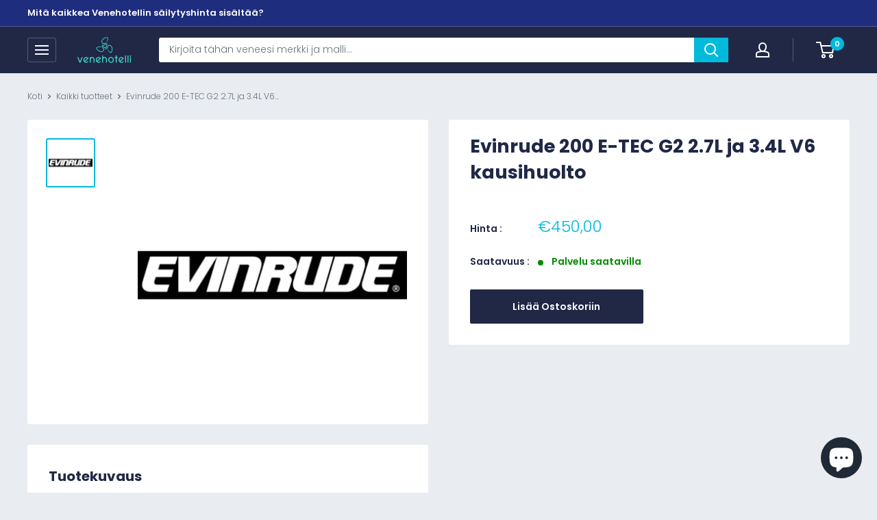

--- FILE ---
content_type: text/html; charset=utf-8
request_url: https://venehotelli.fi/products/evinrude-200-e-tec-g2-kausihuolto
body_size: 30242
content:
<!doctype html>

<html class="no-js" lang="fi">
  <head>







    <meta charset="utf-8">
    <meta name="viewport" content="width=device-width, initial-scale=1.0, height=device-height, minimum-scale=1.0, maximum-scale=5.0">
    <meta name="theme-color" content="#00badb">
    <meta name="google-site-verification" content="btXGPsmJdzQ4a8CaDps4n19uaGVYyVr5TxCIKwKuCrA" /><title>Evinrude 200 E-TEC G2 2.7L ja 3.4L V6 kausihuolto
</title><meta name="description" content="Veneen moottori vaatii vuosittain asianmukaista huoltoa ja ylläpitoa, jotta se säilyy vuodesta toiseen luotettavana ja toimivana. Evinrude 200 E-TEC G2 2.7L ja 3.4L V6 perämoottorin kausihuolto suoritetaan Venehotellilla aina moottorivalmistajan antamien huolto-ohjeiden mukaisesti käyttäen alkuperäisosia. Huoltotyöt su"><link rel="canonical" href="https://venehotelli.fi/products/evinrude-200-e-tec-g2-kausihuolto"><link rel="shortcut icon" href="//venehotelli.fi/cdn/shop/files/venehotelli_logo1000_1_96x96.png?v=1613472624" type="image/png"><link rel="preload" as="style" href="//venehotelli.fi/cdn/shop/t/25/assets/theme.css?v=131733548370009869121695633350">
    <link rel="preload" as="script" href="//venehotelli.fi/cdn/shop/t/25/assets/theme.js?v=22109187810272392611695103966">
    <link rel="preconnect" href="https://cdn.shopify.com">
    <link rel="preconnect" href="https://fonts.shopifycdn.com">
    <link rel="dns-prefetch" href="https://productreviews.shopifycdn.com">
    <link rel="dns-prefetch" href="https://ajax.googleapis.com">
    <link rel="dns-prefetch" href="https://maps.googleapis.com">
    <link rel="dns-prefetch" href="https://maps.gstatic.com">

    <meta property="og:type" content="product">
  <meta property="og:title" content="Evinrude 200 E-TEC G2 2.7L ja 3.4L V6 kausihuolto"><meta property="og:image" content="http://venehotelli.fi/cdn/shop/products/evinrude-logo-sticker_e3f6980b-a6ec-44eb-b8b1-e7f8cb35e8b3.png?v=1629102728">
    <meta property="og:image:secure_url" content="https://venehotelli.fi/cdn/shop/products/evinrude-logo-sticker_e3f6980b-a6ec-44eb-b8b1-e7f8cb35e8b3.png?v=1629102728">
    <meta property="og:image:width" content="452">
    <meta property="og:image:height" content="452"><meta property="product:price:amount" content="450,00">
  <meta property="product:price:currency" content="EUR"><meta property="og:description" content="Veneen moottori vaatii vuosittain asianmukaista huoltoa ja ylläpitoa, jotta se säilyy vuodesta toiseen luotettavana ja toimivana. Evinrude 200 E-TEC G2 2.7L ja 3.4L V6 perämoottorin kausihuolto suoritetaan Venehotellilla aina moottorivalmistajan antamien huolto-ohjeiden mukaisesti käyttäen alkuperäisosia. Huoltotyöt su"><meta property="og:url" content="https://venehotelli.fi/products/evinrude-200-e-tec-g2-kausihuolto">
<meta property="og:site_name" content="Venehotelli"><meta name="twitter:card" content="summary"><meta name="twitter:title" content="Evinrude 200 E-TEC G2 2.7L ja 3.4L V6 kausihuolto">
  <meta name="twitter:description" content="Veneen moottori vaatii vuosittain asianmukaista huoltoa ja ylläpitoa, jotta se säilyy vuodesta toiseen luotettavana ja toimivana. Evinrude 200 E-TEC G2 2.7L ja 3.4L V6 perämoottorin kausihuolto suoritetaan Venehotellilla aina moottorivalmistajan antamien huolto-ohjeiden mukaisesti käyttäen alkuperäisosia. Huoltotyöt suoritetaan alihankkijoidemme toimesta, jotka kaikki ovat valtuutettuja huoltoliikkeitä. Toimenpiteet kerran vuodessa tehtävän kausihuollon yhteydessä: Läpikäydään Evinruden vuosittaiset moottorin ja sen lisälaitteiden huolto- ja tarkistuskohteet Suoritetaan moottorin makeavesihuuhtelu ja pakkasnesteellä huuhtelu Käytetään moottori lämpimäksi ja varmistetaan termostaattien toiminta, jäähdytysveden kierto ja moottorin yleinen toiminta Vaihdetaan vaihteiston öljy ja proppujen tiivisteet Veneessä olevan polttoaineen esisuodattimen vaihto Stabilointiaineen lisäys veneen bensatankkiin Stabiloidun bensan ajo moottoriin Rasvataan moottorin rasvanipat Potkuriakselin rasvaus peräöljyn vaihdon yhteydessä Evinrude testerin käyttö, vikakoodienluku, ohjelmistopäivitysten tarkistus, moottorin anturien toiminta Kirjataan huolto valmistajan sähköiseen huoltojärjestelmään tai moottorin huoltokirjaan Mikäli kausihuollon yhteydessä havaitaan jotain muuta korjausta tai huomiota vaativaa, olemme asiasta erikseen yhteydessä mahdollisella työmääräarviolla. Käytäntönä vaihdamme">
  <meta name="twitter:image" content="https://venehotelli.fi/cdn/shop/products/evinrude-logo-sticker_e3f6980b-a6ec-44eb-b8b1-e7f8cb35e8b3_600x600_crop_center.png?v=1629102728">
    <link rel="preload" href="//venehotelli.fi/cdn/fonts/poppins/poppins_n7.56758dcf284489feb014a026f3727f2f20a54626.woff2" as="font" type="font/woff2" crossorigin>
<link rel="preload" href="//venehotelli.fi/cdn/fonts/poppins/poppins_n3.05f58335c3209cce17da4f1f1ab324ebe2982441.woff2" as="font" type="font/woff2" crossorigin>

<style>
  @font-face {
  font-family: Poppins;
  font-weight: 700;
  font-style: normal;
  font-display: swap;
  src: url("//venehotelli.fi/cdn/fonts/poppins/poppins_n7.56758dcf284489feb014a026f3727f2f20a54626.woff2") format("woff2"),
       url("//venehotelli.fi/cdn/fonts/poppins/poppins_n7.f34f55d9b3d3205d2cd6f64955ff4b36f0cfd8da.woff") format("woff");
}

  @font-face {
  font-family: Poppins;
  font-weight: 300;
  font-style: normal;
  font-display: swap;
  src: url("//venehotelli.fi/cdn/fonts/poppins/poppins_n3.05f58335c3209cce17da4f1f1ab324ebe2982441.woff2") format("woff2"),
       url("//venehotelli.fi/cdn/fonts/poppins/poppins_n3.6971368e1f131d2c8ff8e3a44a36b577fdda3ff5.woff") format("woff");
}

@font-face {
  font-family: Poppins;
  font-weight: 600;
  font-style: normal;
  font-display: swap;
  src: url("//venehotelli.fi/cdn/fonts/poppins/poppins_n6.aa29d4918bc243723d56b59572e18228ed0786f6.woff2") format("woff2"),
       url("//venehotelli.fi/cdn/fonts/poppins/poppins_n6.5f815d845fe073750885d5b7e619ee00e8111208.woff") format("woff");
}

@font-face {
  font-family: Poppins;
  font-weight: 700;
  font-style: italic;
  font-display: swap;
  src: url("//venehotelli.fi/cdn/fonts/poppins/poppins_i7.42fd71da11e9d101e1e6c7932199f925f9eea42d.woff2") format("woff2"),
       url("//venehotelli.fi/cdn/fonts/poppins/poppins_i7.ec8499dbd7616004e21155106d13837fff4cf556.woff") format("woff");
}


  @font-face {
  font-family: Poppins;
  font-weight: 400;
  font-style: normal;
  font-display: swap;
  src: url("//venehotelli.fi/cdn/fonts/poppins/poppins_n4.0ba78fa5af9b0e1a374041b3ceaadf0a43b41362.woff2") format("woff2"),
       url("//venehotelli.fi/cdn/fonts/poppins/poppins_n4.214741a72ff2596839fc9760ee7a770386cf16ca.woff") format("woff");
}

  @font-face {
  font-family: Poppins;
  font-weight: 300;
  font-style: italic;
  font-display: swap;
  src: url("//venehotelli.fi/cdn/fonts/poppins/poppins_i3.8536b4423050219f608e17f134fe9ea3b01ed890.woff2") format("woff2"),
       url("//venehotelli.fi/cdn/fonts/poppins/poppins_i3.0f4433ada196bcabf726ed78f8e37e0995762f7f.woff") format("woff");
}

  @font-face {
  font-family: Poppins;
  font-weight: 400;
  font-style: italic;
  font-display: swap;
  src: url("//venehotelli.fi/cdn/fonts/poppins/poppins_i4.846ad1e22474f856bd6b81ba4585a60799a9f5d2.woff2") format("woff2"),
       url("//venehotelli.fi/cdn/fonts/poppins/poppins_i4.56b43284e8b52fc64c1fd271f289a39e8477e9ec.woff") format("woff");
}


  :root {
    --default-text-font-size : 15px;
    --base-text-font-size    : 14px;
    --heading-font-family    : Poppins, sans-serif;
    --heading-font-weight    : 700;
    --heading-font-style     : normal;
    --text-font-family       : Poppins, sans-serif;
    --text-font-weight       : 300;
    --text-font-style        : normal;
    --text-font-bolder-weight: 600;
    --text-link-decoration   : underline;

    --text-color               : #677279;
    --text-color-rgb           : 103, 114, 121;
    --heading-color            : #202846;
    --border-color             : #ffffff;
    --border-color-rgb         : 255, 255, 255;
    --form-border-color        : #f2f2f2;
    --accent-color             : #00badb;
    --accent-color-rgb         : 0, 186, 219;
    --link-color               : #00badb;
    --link-color-hover         : #00798e;
    --background               : #e9ecf0;
    --secondary-background     : #ffffff;
    --secondary-background-rgb : 255, 255, 255;
    --accent-background        : rgba(0, 186, 219, 0.08);

    --input-background: #ffffff;

    --error-color       : #f24738;
    --error-background  : rgba(242, 71, 56, 0.07);
    --success-color     : #00aa00;
    --success-background: rgba(0, 170, 0, 0.11);

    --primary-button-background      : #202846;
    --primary-button-background-rgb  : 32, 40, 70;
    --primary-button-text-color      : #ffffff;
    --secondary-button-background    : #ffffff;
    --secondary-button-background-rgb: 255, 255, 255;
    --secondary-button-text-color    : #202846;

    --header-background      : #202846;
    --header-text-color      : #ffffff;
    --header-light-text-color: #c8d0da;
    --header-border-color    : rgba(200, 208, 218, 0.3);
    --header-accent-color    : #00badb;

    --footer-background-color:    #c8d0da;
    --footer-heading-text-color:  #202846;
    --footer-body-text-color:     #202846;
    --footer-body-text-color-rgb: 32, 40, 70;
    --footer-accent-color:        #00badb;
    --footer-accent-color-rgb:    0, 186, 219;
    --footer-border:              none;
    
    --flickity-arrow-color: #cccccc;--product-on-sale-accent           : #f24738;
    --product-on-sale-accent-rgb       : 242, 71, 56;
    --product-on-sale-color            : #ffffff;
    --product-in-stock-color           : #008a00;
    --product-low-stock-color          : #f24738;
    --product-sold-out-color           : #8a9297;
    --product-custom-label-1-background: #45e2d1;
    --product-custom-label-1-color     : #ffffff;
    --product-custom-label-2-background: #45e2d1;
    --product-custom-label-2-color     : #ffffff;
    --product-review-star-color        : #ffbd00;

    --mobile-container-gutter : 20px;
    --desktop-container-gutter: 40px;
  }
</style>

<script>
  // IE11 does not have support for CSS variables, so we have to polyfill them
  if (!(((window || {}).CSS || {}).supports && window.CSS.supports('(--a: 0)'))) {
    const script = document.createElement('script');
    script.type = 'text/javascript';
    script.src = 'https://cdn.jsdelivr.net/npm/css-vars-ponyfill@2';
    script.onload = function() {
      cssVars({});
    };

    document.getElementsByTagName('head')[0].appendChild(script);
  }
</script>


    <script>window.performance && window.performance.mark && window.performance.mark('shopify.content_for_header.start');</script><meta name="google-site-verification" content="Ar5TB90GUjYSCJ7dQcWPorgEZWfbEw_snGWaIP-1utE">
<meta name="facebook-domain-verification" content="t2ab2guak4pas7jcvdm82mg4ob2dwq">
<meta name="facebook-domain-verification" content="njv6518svj2q0t6vgru3uvijph1uzz">
<meta name="google-site-verification" content="MEPFYBz3j4afFt02EsdHlfGaA6HzbpWsvC1Gqm5Q_yA">
<meta id="shopify-digital-wallet" name="shopify-digital-wallet" content="/53567914174/digital_wallets/dialog">
<link rel="alternate" type="application/json+oembed" href="https://venehotelli.fi/products/evinrude-200-e-tec-g2-kausihuolto.oembed">
<script async="async" src="/checkouts/internal/preloads.js?locale=fi-FI"></script>
<script id="shopify-features" type="application/json">{"accessToken":"61f86e5a7e5c1925dd12f53d722df870","betas":["rich-media-storefront-analytics"],"domain":"venehotelli.fi","predictiveSearch":true,"shopId":53567914174,"locale":"fi"}</script>
<script>var Shopify = Shopify || {};
Shopify.shop = "inkoon-venehotelli.myshopify.com";
Shopify.locale = "fi";
Shopify.currency = {"active":"EUR","rate":"1.0"};
Shopify.country = "FI";
Shopify.theme = {"name":"16.8. Warehouse (design refresh)","id":150828384584,"schema_name":"Warehouse","schema_version":"1.16.6","theme_store_id":871,"role":"main"};
Shopify.theme.handle = "null";
Shopify.theme.style = {"id":null,"handle":null};
Shopify.cdnHost = "venehotelli.fi/cdn";
Shopify.routes = Shopify.routes || {};
Shopify.routes.root = "/";</script>
<script type="module">!function(o){(o.Shopify=o.Shopify||{}).modules=!0}(window);</script>
<script>!function(o){function n(){var o=[];function n(){o.push(Array.prototype.slice.apply(arguments))}return n.q=o,n}var t=o.Shopify=o.Shopify||{};t.loadFeatures=n(),t.autoloadFeatures=n()}(window);</script>
<script id="shop-js-analytics" type="application/json">{"pageType":"product"}</script>
<script defer="defer" async type="module" src="//venehotelli.fi/cdn/shopifycloud/shop-js/modules/v2/client.init-shop-cart-sync_B_tZ_GI0.fi.esm.js"></script>
<script defer="defer" async type="module" src="//venehotelli.fi/cdn/shopifycloud/shop-js/modules/v2/chunk.common_C1rTb_BF.esm.js"></script>
<script type="module">
  await import("//venehotelli.fi/cdn/shopifycloud/shop-js/modules/v2/client.init-shop-cart-sync_B_tZ_GI0.fi.esm.js");
await import("//venehotelli.fi/cdn/shopifycloud/shop-js/modules/v2/chunk.common_C1rTb_BF.esm.js");

  window.Shopify.SignInWithShop?.initShopCartSync?.({"fedCMEnabled":true,"windoidEnabled":true});

</script>
<script>(function() {
  var isLoaded = false;
  function asyncLoad() {
    if (isLoaded) return;
    isLoaded = true;
    var urls = ["https:\/\/gdprcdn.b-cdn.net\/js\/gdpr_cookie_consent.min.js?shop=inkoon-venehotelli.myshopify.com","https:\/\/tools.luckyorange.com\/core\/lo.js?site-id=ef001103\u0026shop=inkoon-venehotelli.myshopify.com","https:\/\/cdn.shopify.com\/s\/files\/1\/0535\/6791\/4174\/t\/3\/assets\/tipo.booking.init.js?shop=inkoon-venehotelli.myshopify.com"];
    for (var i = 0; i < urls.length; i++) {
      var s = document.createElement('script');
      s.type = 'text/javascript';
      s.async = true;
      s.src = urls[i];
      var x = document.getElementsByTagName('script')[0];
      x.parentNode.insertBefore(s, x);
    }
  };
  if(window.attachEvent) {
    window.attachEvent('onload', asyncLoad);
  } else {
    window.addEventListener('load', asyncLoad, false);
  }
})();</script>
<script id="__st">var __st={"a":53567914174,"offset":7200,"reqid":"ec97c743-ad2c-41a2-a559-866931acb369-1768681141","pageurl":"venehotelli.fi\/products\/evinrude-200-e-tec-g2-kausihuolto","u":"3666227340f9","p":"product","rtyp":"product","rid":6905015238846};</script>
<script>window.ShopifyPaypalV4VisibilityTracking = true;</script>
<script id="captcha-bootstrap">!function(){'use strict';const t='contact',e='account',n='new_comment',o=[[t,t],['blogs',n],['comments',n],[t,'customer']],c=[[e,'customer_login'],[e,'guest_login'],[e,'recover_customer_password'],[e,'create_customer']],r=t=>t.map((([t,e])=>`form[action*='/${t}']:not([data-nocaptcha='true']) input[name='form_type'][value='${e}']`)).join(','),a=t=>()=>t?[...document.querySelectorAll(t)].map((t=>t.form)):[];function s(){const t=[...o],e=r(t);return a(e)}const i='password',u='form_key',d=['recaptcha-v3-token','g-recaptcha-response','h-captcha-response',i],f=()=>{try{return window.sessionStorage}catch{return}},m='__shopify_v',_=t=>t.elements[u];function p(t,e,n=!1){try{const o=window.sessionStorage,c=JSON.parse(o.getItem(e)),{data:r}=function(t){const{data:e,action:n}=t;return t[m]||n?{data:e,action:n}:{data:t,action:n}}(c);for(const[e,n]of Object.entries(r))t.elements[e]&&(t.elements[e].value=n);n&&o.removeItem(e)}catch(o){console.error('form repopulation failed',{error:o})}}const l='form_type',E='cptcha';function T(t){t.dataset[E]=!0}const w=window,h=w.document,L='Shopify',v='ce_forms',y='captcha';let A=!1;((t,e)=>{const n=(g='f06e6c50-85a8-45c8-87d0-21a2b65856fe',I='https://cdn.shopify.com/shopifycloud/storefront-forms-hcaptcha/ce_storefront_forms_captcha_hcaptcha.v1.5.2.iife.js',D={infoText:'hCaptchan suojaama',privacyText:'Tietosuoja',termsText:'Ehdot'},(t,e,n)=>{const o=w[L][v],c=o.bindForm;if(c)return c(t,g,e,D).then(n);var r;o.q.push([[t,g,e,D],n]),r=I,A||(h.body.append(Object.assign(h.createElement('script'),{id:'captcha-provider',async:!0,src:r})),A=!0)});var g,I,D;w[L]=w[L]||{},w[L][v]=w[L][v]||{},w[L][v].q=[],w[L][y]=w[L][y]||{},w[L][y].protect=function(t,e){n(t,void 0,e),T(t)},Object.freeze(w[L][y]),function(t,e,n,w,h,L){const[v,y,A,g]=function(t,e,n){const i=e?o:[],u=t?c:[],d=[...i,...u],f=r(d),m=r(i),_=r(d.filter((([t,e])=>n.includes(e))));return[a(f),a(m),a(_),s()]}(w,h,L),I=t=>{const e=t.target;return e instanceof HTMLFormElement?e:e&&e.form},D=t=>v().includes(t);t.addEventListener('submit',(t=>{const e=I(t);if(!e)return;const n=D(e)&&!e.dataset.hcaptchaBound&&!e.dataset.recaptchaBound,o=_(e),c=g().includes(e)&&(!o||!o.value);(n||c)&&t.preventDefault(),c&&!n&&(function(t){try{if(!f())return;!function(t){const e=f();if(!e)return;const n=_(t);if(!n)return;const o=n.value;o&&e.removeItem(o)}(t);const e=Array.from(Array(32),(()=>Math.random().toString(36)[2])).join('');!function(t,e){_(t)||t.append(Object.assign(document.createElement('input'),{type:'hidden',name:u})),t.elements[u].value=e}(t,e),function(t,e){const n=f();if(!n)return;const o=[...t.querySelectorAll(`input[type='${i}']`)].map((({name:t})=>t)),c=[...d,...o],r={};for(const[a,s]of new FormData(t).entries())c.includes(a)||(r[a]=s);n.setItem(e,JSON.stringify({[m]:1,action:t.action,data:r}))}(t,e)}catch(e){console.error('failed to persist form',e)}}(e),e.submit())}));const S=(t,e)=>{t&&!t.dataset[E]&&(n(t,e.some((e=>e===t))),T(t))};for(const o of['focusin','change'])t.addEventListener(o,(t=>{const e=I(t);D(e)&&S(e,y())}));const B=e.get('form_key'),M=e.get(l),P=B&&M;t.addEventListener('DOMContentLoaded',(()=>{const t=y();if(P)for(const e of t)e.elements[l].value===M&&p(e,B);[...new Set([...A(),...v().filter((t=>'true'===t.dataset.shopifyCaptcha))])].forEach((e=>S(e,t)))}))}(h,new URLSearchParams(w.location.search),n,t,e,['guest_login'])})(!0,!0)}();</script>
<script integrity="sha256-4kQ18oKyAcykRKYeNunJcIwy7WH5gtpwJnB7kiuLZ1E=" data-source-attribution="shopify.loadfeatures" defer="defer" src="//venehotelli.fi/cdn/shopifycloud/storefront/assets/storefront/load_feature-a0a9edcb.js" crossorigin="anonymous"></script>
<script data-source-attribution="shopify.dynamic_checkout.dynamic.init">var Shopify=Shopify||{};Shopify.PaymentButton=Shopify.PaymentButton||{isStorefrontPortableWallets:!0,init:function(){window.Shopify.PaymentButton.init=function(){};var t=document.createElement("script");t.src="https://venehotelli.fi/cdn/shopifycloud/portable-wallets/latest/portable-wallets.fi.js",t.type="module",document.head.appendChild(t)}};
</script>
<script data-source-attribution="shopify.dynamic_checkout.buyer_consent">
  function portableWalletsHideBuyerConsent(e){var t=document.getElementById("shopify-buyer-consent"),n=document.getElementById("shopify-subscription-policy-button");t&&n&&(t.classList.add("hidden"),t.setAttribute("aria-hidden","true"),n.removeEventListener("click",e))}function portableWalletsShowBuyerConsent(e){var t=document.getElementById("shopify-buyer-consent"),n=document.getElementById("shopify-subscription-policy-button");t&&n&&(t.classList.remove("hidden"),t.removeAttribute("aria-hidden"),n.addEventListener("click",e))}window.Shopify?.PaymentButton&&(window.Shopify.PaymentButton.hideBuyerConsent=portableWalletsHideBuyerConsent,window.Shopify.PaymentButton.showBuyerConsent=portableWalletsShowBuyerConsent);
</script>
<script data-source-attribution="shopify.dynamic_checkout.cart.bootstrap">document.addEventListener("DOMContentLoaded",(function(){function t(){return document.querySelector("shopify-accelerated-checkout-cart, shopify-accelerated-checkout")}if(t())Shopify.PaymentButton.init();else{new MutationObserver((function(e,n){t()&&(Shopify.PaymentButton.init(),n.disconnect())})).observe(document.body,{childList:!0,subtree:!0})}}));
</script>

<script>window.performance && window.performance.mark && window.performance.mark('shopify.content_for_header.end');</script>
    
    <script type="text/javascript">
    var Tipo = Tipo || {};
    Tipo.Booking = Tipo.Booking || {};
    Tipo.Booking.appUrl = 'https://booking.tipo.io';
    Tipo.Booking.shop = {
      id: 20561,
      url : 'inkoon-venehotelli.myshopify.com',
      domain : 'venehotelli.fi',
      settings : "{\"general\":{\"hide_add_to_cart\":\"2\",\"hide_buy_now\":\"2\",\"redirect_url\":null,\"allow_bring_more\":false,\"confirm_to\":\"checkout\",\"time_format\":\"24h\",\"multipleEmployees\":\"0\",\"multipleLocations\":\"0\",\"formatDate\":\"DD.MM.YYYY\",\"formatDateServe\":\"d.m.Y\",\"formatDateTime\":\"DD.MM.YYYY HH:mm\",\"formatTime\":\"HH:mm\",\"weekStart\":\"1\"},\"booking\":{\"font\":\"Arial\",\"primary_color\":\"#4a90e2\",\"cancel_button\":\"#fff\",\"text_color\":\"#6370A7\",\"text_price_color\":\"#ff0000\",\"selected_day_color\":\"#9f89e8\",\"time_slot_color_hover\":\"#313d88\",\"time_slot_color_selected\":\"#ffd153\",\"calender_background_color\":\"#2b3360\",\"calender_text_color\":\"#ffffff\",\"day_off_color\":\"#a3a3a3\",\"time_slot_color\":\"#414c89\",\"selected_time_slot_color\":\"#ffd153\",\"background_color_calendar\":\"#2b3360\",\"background_color_box_message_time_slot_no_available\":\"#e9e9e9\",\"text_color_text_box_message_time_slot_no_available\":\"#424242\",\"time_slot_no_available_color\":\"#a3a3a3\",\"background_image\":\"6114147901516_1628705913.png\",\"timeBlock\":\"fixed\",\"stepping\":\"60\",\"sortProduct\":{\"type\":1,\"sortProductAuto\":\"asc\",\"sortProductManually\":[\"6663959249086\",\"6900479525054\",\"6900481982654\"]},\"statusDefault\":\"3\"},\"translation\":{\"time_slot_no_available\":\"This slot is no longer available\",\"languageDatepicker\":\"fi-FI\",\"please_select\":\"Please select Training\",\"training\":\"Training\",\"trainer\":\"Trainer\",\"bringing_anyone\":\"Bringing anyone with you?\",\"num_of_additional\":\"Number of Additional people\",\"date_and_time\":\"Pick date & time\",\"continue\":\"Continue\",\"total_price\":\"Base Price\",\"confirm\":\"Confirm\",\"cancel\":\"Cancel\",\"thank_you\":\"Thank you! Your booking is completed\",\"date\":\"Date\",\"time\":\"Time\",\"location\":\"Location\",\"first_name\":\"First name\",\"last_name\":\"Last name\",\"phone\":\"Phone\",\"email\":\"Email\",\"address\":\"Address\",\"address_2\":\"Address 2\",\"status\":\"Status\",\"country\":\"Country\",\"quantity\":\"Quantity\",\"product\":\"Product\",\"product_placeholder\":\"Product placeholder\",\"variant\":\"Variant\",\"variant_placeholder\":\"Variant placeholder\",\"location_placeholder\":\"Location placeholder\",\"employee\":\"Trainer\",\"employee_placeholder\":\"Trainer placeholder\",\"back\":\"Back\",\"payment\":\"Payment\",\"datetime\":\"Date Time\",\"duration\":\"Duration\",\"you_can_only_bring\":\"You can only bring {number} people\",\"not_available\":\"Selected training is currently not available.\",\"is_required\":\"This field is required\",\"price\":\"Price\",\"export_file_isc\":\"Export to file isc\",\"customDatePickerDays\":\"Sunday, Monday, Tuesday, Wednesday, Thursday, Friday, Saturday\",\"customDatePickerDaysShort\":\"Sun, Mon, Tue, Wed, Thu, Fri, Sat\",\"customDatePickerDaysMin\":\"Su, Mo, Tu, We, Th, Fr, Sa\",\"customDatePickerMonths\":\"January, February, March, April, May, June, July, August, September, October, November, December\",\"customDatePickerMonthsShort\":\"Jan, Feb, Mar, Apr, May, Jun, Jul, Aug, Sep, Oct, Nov, Dec\",\"widget\":{\"default\":{\"please_select\":\"Valitse palvelu\",\"training\":\"Training\",\"trainer\":\"Trainer\",\"bringing_anyone\":\"Bringing anyone with you?\",\"num_of_additional\":\"Number of Additional People\",\"date_and_time\":\"Valitse p\\u00e4iv\\u00e4n\\u00e4\\u00e4r\\u00e4 ja kellonaika\",\"continue\":\"Jatka\",\"total_price\":\"Yhteens\\u00e4\",\"confirm\":\"Vahvista\",\"cancel\":\"Cancel\",\"thank_you\":\"Thank you! Your booking is completed\",\"date\":\"P\\u00e4iv\\u00e4m\\u00e4\\u00e4r\\u00e4\",\"time\":\"Aika\",\"datetime\":\"Ajankohta\",\"duration\":\"Kesto\",\"location\":\"Sijainti\",\"first_name\":\"First name\",\"last_name\":\"Last name\",\"phone\":\"Phone\",\"email\":\"Email\",\"address\":\"Address\",\"address_2\":\"Address 2\",\"status\":\"Tila\",\"country\":\"Country\",\"full_name\":\"Fullname\",\"product\":\"Palvelu\",\"product_placeholder\":\"Valitse palvelu\",\"variant\":\"Variant\",\"variant_placeholder\":\"Select your variant\",\"location_placeholder\":\"Valitse sijaintisi\",\"employee\":\"Telakoitsija\",\"employee_placeholder\":\"Valitse telakoitstija\",\"quantity\":\"Lukum\\u00e4\\u00e4r\\u00e4\",\"back\":\"Takaisin\",\"payment\":\"Maksu\",\"you_can_only_bring\":\"You can only bring {number} people\",\"not_available\":\"Selected service is currently not available.\",\"no_employee\":\"Ei telakoitsijaa\",\"no_location\":\"Ei sijaintia\",\"is_required\":\"Pakollinen kentt\\u00e4\",\"valid_phone_number\":\"Sy\\u00f6t\\u00e4 puhelinnumero\",\"valid_email\":\"Sy\\u00f6t\\u00e4 s\\u00e4hk\\u00f6postisoite\",\"time_slot_no_available\":\"Valitsemasi aika ei ole en\\u00e4\\u00e4 vapaana\",\"price\":\"Hinta\",\"export_file_isc\":\"Luo kalenterimerkint\\u00e4\",\"confirm_free_booking_successfully\":\"Kiitos varauksestasi!\",\"confirm_free_booking_unsuccessfully\":\"Hups, jokin meni pieleen.\",\"duration_unit\":\"minuuttia\",\"bookingHistory\":\"Varaushistoria\"}}},\"integrate\":{\"zapier\":{\"cretaeOrUpdateUrl\":null,\"deleteUrl\":null,\"createOrUpdateUrl\":\"https:\\\/\\\/hooks.zapier.com\\\/hooks\\\/catch\\\/8669627\\\/bfm7q0b\\\/\"},\"google\":[]},\"free_form\":{\"first_name\":{\"enable\":true,\"label\":\"First name\",\"required\":true},\"last_name\":{\"enable\":true,\"label\":\"Last name\",\"required\":true},\"phone_number\":{\"enable\":false,\"label\":\"Phone number\",\"required\":true},\"email\":{\"label\":\"Email\",\"required\":true,\"enable\":true}}}",
      locale: 'en',
      plan : {"id":12,"version":"2","plan":"PRO","feature":"{\n    \"employee\": -1,\n    \"product\": -1,\n    \"location\": -1,\n    \"extraFieldSet\": true,\n    \"hideBrand\": true,\n    \"trialDay\": 7,\n    \"trialDayOld\": 7,\n    \"priceOld\": \"149\",\n    \"googleCalendar\": true,\n    \"zoom\": true\n}","price":"149.00","type":"year","status":1,"created_at":null,"updated_at":"2022-01-21 02:21:05"}
    };
    Tipo.Booking.locale = "fi";
    Tipo.Booking.countryCode = ['fi'];
    
      Tipo.Booking.product = {"id":6905015238846,"title":"Evinrude 200 E-TEC G2 2.7L ja 3.4L V6 kausihuolto","handle":"evinrude-200-e-tec-g2-kausihuolto","description":"\u003cp data-mce-fragment=\"1\"\u003e\u003cspan data-mce-fragment=\"1\"\u003eVeneen moottori vaatii vuosittain asianmukaista huoltoa ja ylläpitoa, jotta se säilyy vuodesta toiseen luotettavana ja toimivana.\u003c\/span\u003e\u003c\/p\u003e\n\u003cp data-mce-fragment=\"1\"\u003e\u003cspan data-mce-fragment=\"1\"\u003e\u003cstrong data-mce-fragment=\"1\"\u003eEvinrude 200 E-TEC G2 2.7L ja 3.4L V6\u003c\/strong\u003e perämoottorin kausihuolto suoritetaan Venehotellilla aina moottorivalmistajan antamien huolto-ohjeiden mukaisesti käyttäen alkuperäisosia. Huoltotyöt suoritetaan alihankkijoidemme toimesta, jotka kaikki ovat valtuutettuja huoltoliikkeitä.\u003c\/span\u003e\u003c\/p\u003e\n\u003cp data-mce-fragment=\"1\"\u003e\u003cspan data-mce-fragment=\"1\"\u003eToimenpiteet kerran vuodessa tehtävän kausihuollon yhteydessä:\u003c\/span\u003e\u003c\/p\u003e\n\u003cul data-mce-fragment=\"1\"\u003e\n\u003cli data-mce-fragment=\"1\"\u003e\u003cspan data-mce-fragment=\"1\"\u003eLäpikäydään Evinruden vuosittaiset moottorin ja sen lisälaitteiden huolto- ja tarkistuskohteet\u003c\/span\u003e\u003c\/li\u003e\n\u003cli data-mce-fragment=\"1\"\u003e\u003cspan data-mce-fragment=\"1\"\u003eSuoritetaan moottorin makeavesihuuhtelu ja pakkasnesteellä huuhtelu\u003c\/span\u003e\u003c\/li\u003e\n\u003cli data-mce-fragment=\"1\"\u003e\u003cspan data-mce-fragment=\"1\"\u003eKäytetään moottori lämpimäksi ja varmistetaan termostaattien toiminta, jäähdytysveden kierto ja moottorin yleinen toiminta\u003c\/span\u003e\u003c\/li\u003e\n\u003cli data-mce-fragment=\"1\"\u003e\u003cspan data-mce-fragment=\"1\"\u003eVaihdetaan vaihteiston öljy ja proppujen tiivisteet\u003c\/span\u003e\u003c\/li\u003e\n\u003cli data-mce-fragment=\"1\"\u003e\u003cspan data-mce-fragment=\"1\"\u003eVeneessä olevan polttoaineen esisuodattimen vaihto\u003c\/span\u003e\u003c\/li\u003e\n\u003cli data-mce-fragment=\"1\"\u003e\u003cspan data-mce-fragment=\"1\"\u003eStabilointiaineen lisäys veneen bensatankkiin\u003c\/span\u003e\u003c\/li\u003e\n\u003cli data-mce-fragment=\"1\"\u003e\u003cspan data-mce-fragment=\"1\"\u003eStabiloidun bensan ajo moottoriin\u003c\/span\u003e\u003c\/li\u003e\n\u003cli data-mce-fragment=\"1\"\u003e\u003cspan data-mce-fragment=\"1\"\u003eRasvataan moottorin rasvanipat\u003c\/span\u003e\u003c\/li\u003e\n\u003cli data-mce-fragment=\"1\"\u003e\u003cspan data-mce-fragment=\"1\"\u003ePotkuriakselin rasvaus peräöljyn vaihdon yhteydessä\u003c\/span\u003e\u003c\/li\u003e\n\u003cli data-mce-fragment=\"1\"\u003e\u003cspan data-mce-fragment=\"1\"\u003eEvinrude testerin käyttö, vikakoodienluku, ohjelmistopäivitysten tarkistus, moottorin anturien toiminta\u003c\/span\u003e\u003c\/li\u003e\n\u003cli data-mce-fragment=\"1\"\u003e\u003cspan data-mce-fragment=\"1\"\u003eKirjataan huolto valmistajan sähköiseen huoltojärjestelmään tai moottorin huoltokirjaan\u003c\/span\u003e\u003c\/li\u003e\n\u003c\/ul\u003e\n\u003cp data-mce-fragment=\"1\"\u003e\u003cspan data-mce-fragment=\"1\"\u003eMikäli kausihuollon yhteydessä havaitaan jotain muuta korjausta tai huomiota vaativaa, olemme asiasta erikseen yhteydessä mahdollisella työmääräarviolla.\u003c\/span\u003e\u003c\/p\u003e\n\u003cp data-mce-fragment=\"1\"\u003eKäytäntönä vaihdamme sinkit moottorihuollon yhteydessä, mikäli tarve niin vaatii. Tämän laskutamme erikseen huollon jälkeen. V\u003cspan data-mce-fragment=\"1\"\u003eaihtotarpeen ja moottorin mallin mukaan sinkit 35€-250€ + arviolta 0,25-0,5h työtä. Tuntiveloituksemme on 99€\/h.\u003c\/span\u003e\u003c\/p\u003e","published_at":"2021-08-16T12:24:19+03:00","created_at":"2021-08-16T11:00:51+03:00","vendor":"Evinrude","type":"Moottorin huolto","tags":["Moottorien lukumäärä_1","Moottorin merkki_Evinrude","Moottorin teho_200","Moottorin tyyppi_Perämoottori"],"price":45000,"price_min":45000,"price_max":45000,"available":true,"price_varies":false,"compare_at_price":null,"compare_at_price_min":0,"compare_at_price_max":0,"compare_at_price_varies":false,"variants":[{"id":40421615337662,"title":"Default Title","option1":"Default Title","option2":null,"option3":null,"sku":"MH-062","requires_shipping":false,"taxable":true,"featured_image":null,"available":true,"name":"Evinrude 200 E-TEC G2 2.7L ja 3.4L V6 kausihuolto","public_title":null,"options":["Default Title"],"price":45000,"weight":0,"compare_at_price":null,"inventory_management":null,"barcode":"","requires_selling_plan":false,"selling_plan_allocations":[]}],"images":["\/\/venehotelli.fi\/cdn\/shop\/products\/evinrude-logo-sticker_e3f6980b-a6ec-44eb-b8b1-e7f8cb35e8b3.png?v=1629102728"],"featured_image":"\/\/venehotelli.fi\/cdn\/shop\/products\/evinrude-logo-sticker_e3f6980b-a6ec-44eb-b8b1-e7f8cb35e8b3.png?v=1629102728","options":["Title"],"media":[{"alt":null,"id":21857069170878,"position":1,"preview_image":{"aspect_ratio":1.0,"height":452,"width":452,"src":"\/\/venehotelli.fi\/cdn\/shop\/products\/evinrude-logo-sticker_e3f6980b-a6ec-44eb-b8b1-e7f8cb35e8b3.png?v=1629102728"},"aspect_ratio":1.0,"height":452,"media_type":"image","src":"\/\/venehotelli.fi\/cdn\/shop\/products\/evinrude-logo-sticker_e3f6980b-a6ec-44eb-b8b1-e7f8cb35e8b3.png?v=1629102728","width":452}],"requires_selling_plan":false,"selling_plan_groups":[],"content":"\u003cp data-mce-fragment=\"1\"\u003e\u003cspan data-mce-fragment=\"1\"\u003eVeneen moottori vaatii vuosittain asianmukaista huoltoa ja ylläpitoa, jotta se säilyy vuodesta toiseen luotettavana ja toimivana.\u003c\/span\u003e\u003c\/p\u003e\n\u003cp data-mce-fragment=\"1\"\u003e\u003cspan data-mce-fragment=\"1\"\u003e\u003cstrong data-mce-fragment=\"1\"\u003eEvinrude 200 E-TEC G2 2.7L ja 3.4L V6\u003c\/strong\u003e perämoottorin kausihuolto suoritetaan Venehotellilla aina moottorivalmistajan antamien huolto-ohjeiden mukaisesti käyttäen alkuperäisosia. Huoltotyöt suoritetaan alihankkijoidemme toimesta, jotka kaikki ovat valtuutettuja huoltoliikkeitä.\u003c\/span\u003e\u003c\/p\u003e\n\u003cp data-mce-fragment=\"1\"\u003e\u003cspan data-mce-fragment=\"1\"\u003eToimenpiteet kerran vuodessa tehtävän kausihuollon yhteydessä:\u003c\/span\u003e\u003c\/p\u003e\n\u003cul data-mce-fragment=\"1\"\u003e\n\u003cli data-mce-fragment=\"1\"\u003e\u003cspan data-mce-fragment=\"1\"\u003eLäpikäydään Evinruden vuosittaiset moottorin ja sen lisälaitteiden huolto- ja tarkistuskohteet\u003c\/span\u003e\u003c\/li\u003e\n\u003cli data-mce-fragment=\"1\"\u003e\u003cspan data-mce-fragment=\"1\"\u003eSuoritetaan moottorin makeavesihuuhtelu ja pakkasnesteellä huuhtelu\u003c\/span\u003e\u003c\/li\u003e\n\u003cli data-mce-fragment=\"1\"\u003e\u003cspan data-mce-fragment=\"1\"\u003eKäytetään moottori lämpimäksi ja varmistetaan termostaattien toiminta, jäähdytysveden kierto ja moottorin yleinen toiminta\u003c\/span\u003e\u003c\/li\u003e\n\u003cli data-mce-fragment=\"1\"\u003e\u003cspan data-mce-fragment=\"1\"\u003eVaihdetaan vaihteiston öljy ja proppujen tiivisteet\u003c\/span\u003e\u003c\/li\u003e\n\u003cli data-mce-fragment=\"1\"\u003e\u003cspan data-mce-fragment=\"1\"\u003eVeneessä olevan polttoaineen esisuodattimen vaihto\u003c\/span\u003e\u003c\/li\u003e\n\u003cli data-mce-fragment=\"1\"\u003e\u003cspan data-mce-fragment=\"1\"\u003eStabilointiaineen lisäys veneen bensatankkiin\u003c\/span\u003e\u003c\/li\u003e\n\u003cli data-mce-fragment=\"1\"\u003e\u003cspan data-mce-fragment=\"1\"\u003eStabiloidun bensan ajo moottoriin\u003c\/span\u003e\u003c\/li\u003e\n\u003cli data-mce-fragment=\"1\"\u003e\u003cspan data-mce-fragment=\"1\"\u003eRasvataan moottorin rasvanipat\u003c\/span\u003e\u003c\/li\u003e\n\u003cli data-mce-fragment=\"1\"\u003e\u003cspan data-mce-fragment=\"1\"\u003ePotkuriakselin rasvaus peräöljyn vaihdon yhteydessä\u003c\/span\u003e\u003c\/li\u003e\n\u003cli data-mce-fragment=\"1\"\u003e\u003cspan data-mce-fragment=\"1\"\u003eEvinrude testerin käyttö, vikakoodienluku, ohjelmistopäivitysten tarkistus, moottorin anturien toiminta\u003c\/span\u003e\u003c\/li\u003e\n\u003cli data-mce-fragment=\"1\"\u003e\u003cspan data-mce-fragment=\"1\"\u003eKirjataan huolto valmistajan sähköiseen huoltojärjestelmään tai moottorin huoltokirjaan\u003c\/span\u003e\u003c\/li\u003e\n\u003c\/ul\u003e\n\u003cp data-mce-fragment=\"1\"\u003e\u003cspan data-mce-fragment=\"1\"\u003eMikäli kausihuollon yhteydessä havaitaan jotain muuta korjausta tai huomiota vaativaa, olemme asiasta erikseen yhteydessä mahdollisella työmääräarviolla.\u003c\/span\u003e\u003c\/p\u003e\n\u003cp data-mce-fragment=\"1\"\u003eKäytäntönä vaihdamme sinkit moottorihuollon yhteydessä, mikäli tarve niin vaatii. Tämän laskutamme erikseen huollon jälkeen. V\u003cspan data-mce-fragment=\"1\"\u003eaihtotarpeen ja moottorin mallin mukaan sinkit 35€-250€ + arviolta 0,25-0,5h työtä. Tuntiveloituksemme on 99€\/h.\u003c\/span\u003e\u003c\/p\u003e"};
      Tipo.Booking.product.options = [{"name":"Title","position":1,"values":["Default Title"]}];
      
        Tipo.Booking.product.variants[0].inventory_management = '';
        Tipo.Booking.product.variants[0].inventory_quantity = -11;
        Tipo.Booking.product.variants[0].inventory_policy = 'continue';
      
    

    

    Tipo.Booking.settings = {"general":{"hide_add_to_cart":"2","hide_buy_now":"2","redirect_url":null,"allow_bring_more":false,"confirm_to":"checkout","time_format":"24h","multipleEmployees":"0","multipleLocations":"0","formatDate":"DD.MM.YYYY","formatDateServe":"d.m.Y","formatDateTime":"DD.MM.YYYY HH:mm","formatTime":"HH:mm","weekStart":"1"},"booking":{"font":"Arial","primary_color":"#4a90e2","cancel_button":"#fff","text_color":"#6370A7","text_price_color":"#ff0000","selected_day_color":"#9f89e8","time_slot_color_hover":"#313d88","time_slot_color_selected":"#ffd153","calender_background_color":"#2b3360","calender_text_color":"#ffffff","day_off_color":"#a3a3a3","time_slot_color":"#414c89","selected_time_slot_color":"#ffd153","background_color_calendar":"#2b3360","background_color_box_message_time_slot_no_available":"#e9e9e9","text_color_text_box_message_time_slot_no_available":"#424242","time_slot_no_available_color":"#a3a3a3","background_image":"6114147901516_1628705913.png","timeBlock":"fixed","stepping":"60","sortProduct":{"type":1,"sortProductAuto":"asc","sortProductManually":["6663959249086","6900479525054","6900481982654"]},"statusDefault":"3"},"translation":{"time_slot_no_available":"This slot is no longer available","languageDatepicker":"fi-FI","please_select":"Please select Training","training":"Training","trainer":"Trainer","bringing_anyone":"Bringing anyone with you?","num_of_additional":"Number of Additional people","date_and_time":"Pick date & time","continue":"Continue","total_price":"Base Price","confirm":"Confirm","cancel":"Cancel","thank_you":"Thank you! Your booking is completed","date":"Date","time":"Time","location":"Location","first_name":"First name","last_name":"Last name","phone":"Phone","email":"Email","address":"Address","address_2":"Address 2","status":"Status","country":"Country","quantity":"Quantity","product":"Product","product_placeholder":"Product placeholder","variant":"Variant","variant_placeholder":"Variant placeholder","location_placeholder":"Location placeholder","employee":"Trainer","employee_placeholder":"Trainer placeholder","back":"Back","payment":"Payment","datetime":"Date Time","duration":"Duration","you_can_only_bring":"You can only bring {number} people","not_available":"Selected training is currently not available.","is_required":"This field is required","price":"Price","export_file_isc":"Export to file isc","customDatePickerDays":"Sunday, Monday, Tuesday, Wednesday, Thursday, Friday, Saturday","customDatePickerDaysShort":"Sun, Mon, Tue, Wed, Thu, Fri, Sat","customDatePickerDaysMin":"Su, Mo, Tu, We, Th, Fr, Sa","customDatePickerMonths":"January, February, March, April, May, June, July, August, September, October, November, December","customDatePickerMonthsShort":"Jan, Feb, Mar, Apr, May, Jun, Jul, Aug, Sep, Oct, Nov, Dec","widget":{"default":{"please_select":"Valitse palvelu","training":"Training","trainer":"Trainer","bringing_anyone":"Bringing anyone with you?","num_of_additional":"Number of Additional People","date_and_time":"Valitse p\u00e4iv\u00e4n\u00e4\u00e4r\u00e4 ja kellonaika","continue":"Jatka","total_price":"Yhteens\u00e4","confirm":"Vahvista","cancel":"Cancel","thank_you":"Thank you! Your booking is completed","date":"P\u00e4iv\u00e4m\u00e4\u00e4r\u00e4","time":"Aika","datetime":"Ajankohta","duration":"Kesto","location":"Sijainti","first_name":"First name","last_name":"Last name","phone":"Phone","email":"Email","address":"Address","address_2":"Address 2","status":"Tila","country":"Country","full_name":"Fullname","product":"Palvelu","product_placeholder":"Valitse palvelu","variant":"Variant","variant_placeholder":"Select your variant","location_placeholder":"Valitse sijaintisi","employee":"Telakoitsija","employee_placeholder":"Valitse telakoitstija","quantity":"Lukum\u00e4\u00e4r\u00e4","back":"Takaisin","payment":"Maksu","you_can_only_bring":"You can only bring {number} people","not_available":"Selected service is currently not available.","no_employee":"Ei telakoitsijaa","no_location":"Ei sijaintia","is_required":"Pakollinen kentt\u00e4","valid_phone_number":"Sy\u00f6t\u00e4 puhelinnumero","valid_email":"Sy\u00f6t\u00e4 s\u00e4hk\u00f6postisoite","time_slot_no_available":"Valitsemasi aika ei ole en\u00e4\u00e4 vapaana","price":"Hinta","export_file_isc":"Luo kalenterimerkint\u00e4","confirm_free_booking_successfully":"Kiitos varauksestasi!","confirm_free_booking_unsuccessfully":"Hups, jokin meni pieleen.","duration_unit":"minuuttia","bookingHistory":"Varaushistoria"}}},"free_form":{"first_name":{"enable":true,"label":"First name","required":true},"last_name":{"enable":true,"label":"Last name","required":true},"phone_number":{"enable":false,"label":"Phone number","required":true},"email":{"label":"Email","required":true,"enable":true}},"languageDatepicker":{"days":["Sunnuntai","Maanantai","Tiistai","Keskiviikko","Torstai","Perjantai","Lauantai"],"daysShort":["Su","Ma","Ti","Ke","To","Pe","La"],"daysMin":["Su","Ma","Ti","Ke","To","Pe","La"],"months":["Tammikuu","Helmikuu","Maaliskuu","Huhtikuu","Toukokuu","Kes\u00e4kuu","Hein\u00e4kuu","Elokuu","Syyskuu","Lokakuu","Marraskuu","Joulukuu"],"monthsShort":["Tammi","Helmi","Maalis","Huhti","Touko","Kes\u00e4","Hein\u00e4","Elo","Syys","Loka","Marras","Joulu"]}}
  Tipo.Booking.page = {
    type : 'product'
  };
  Tipo.Booking.money_format = '€{{amount_with_comma_separator}}';
  Tipo.Booking.timezone = {
    shop : 'Europe/Helsinki',
    server : 'UTC'
  }
  Tipo.Booking.configs = {
    locations : [{"id":29909,"name":"Default location","employee_ids":[33399]}],
    employees : [{"id":33399,"first_name":"Any","last_name":"Trainer","avatar":"noimg.png","location_ids":[29909]}]
  };
  Tipo.Booking.configs.products = [
        ...[{"id":"6900481982654","title":"Nouto talvis\u00e4ilytyksest\u00e4","handle":"veneen-vesillelasku-talvisailytyksesta","capacity":{"type":"product","rule":1},"extra_filed_set_id":5403,"note":"Varaa veneesi noutoaika talvis\u00e4ilytyksest\u00e4. Vene lasketaan vesille ja koeajetaan ennen varattua noutoajankohtaa. \n\nT\u00e4m\u00e4 palvelu sis\u00e4ltyy talvis\u00e4ilytyksen hintaan.\n\nHalutessasi t\u00e4yt\u00e4mme my\u00f6s veneesi polttoainetankin.","is_free":0,"available_time_basis":"product","duration":{"type":"product","rule":60},"location_ids":[29909],"employee_ids":[33399]},{"id":"6900479525054","title":"Tuonti talvis\u00e4ilytykseen","handle":"veneen-vesiltanosto-talvisailytykseen","capacity":{"type":"product","rule":"1"},"extra_filed_set_id":5403,"note":"Varaa p\u00e4iv\u00e4, jolloin tuot veneesi Venehotellin laituriin nostoa varten. Kellonaika on joustava. Veneen voi tuoda my\u00f6s iltaisin ja viikkonloppuisin jolloin nosto ja pesu tapahtuvat seuraavina ty\u00f6p\u00e4ivin\u00e4. <br>\n<br>\n<b>J\u00e4t\u00e4 avaimet sinisen laiturikopin avainluukkuun.<\/b>","is_free":0,"available_time_basis":"product","duration":{"type":"product","rule":60},"location_ids":[29909],"employee_ids":[33399]},{"id":"6663959249086","title":"Veneen muut nostot ja laskut","handle":"veneen-nosto-ja-tai-lasku-vesilta-trukilla","capacity":{"rule":{"40392002273470":1,"40392002306238":1,"40392017313982":1},"type":"variant"},"extra_filed_set_id":5403,"note":"Varaa nosto tai lasku veneen huoltotoimenpidett\u00e4 tai pesua varten. \n\nMy\u00f6s s\u00e4ilytyspalveluun sis\u00e4ltym\u00e4tt\u00f6m\u00e4t vesilt\u00e4nostot ja vesillelaskut varataan t\u00e4st\u00e4.","is_free":0,"available_time_basis":"product","duration":{"type":"variant","rule":[{"duration":60,"value":"40392002273470"},{"duration":60,"value":"40392002306238"},{"duration":60,"value":"40392017313982"}]},"location_ids":[29909],"employee_ids":[33399]}],
      ]
  
  Tipo.Booking.trans = Tipo.Booking.settings.translation.widget[Tipo.Booking.locale] || Tipo.Booking.settings.translation.widget.default
</script>
<textarea style="display:none !important" class="tipo-money-format">€{{amount_with_comma_separator}}</textarea>
<style>
  .tpb-booking-form *{
    font-family: Arial;
  }
  .tpb-booking-form .copyright{
    display: none;
  }
  .tpb-booking-form .tpb-box .tpb-form-control .tpb-text-price{
    color: #ff0000;
  }
  .tpb-booking-form .tpb-box .tpb-form-control label,
  .tpb-booking-form .tpb-box .tpb-form-control #tpb-message-bring_qty,
  .tpb-booking-form .tpb-box .tpb-form-control .ss-single-selected,
  .tpb-booking-form .tpb-box .tpb-form-control #tpb-productTitle-input,
  .tpb-booking-form .tpb-box .extra-fields .element,
  .tpb-booking-form .tpb-box .extra-fields .element label,
  .tpb-booking-form .tpb-box .extra-fields .element input,
  .tpb-booking-form .tpb-box .extra-fields .element textarea,
  .tpb-booking-form .tpb-box .extra-fields .element select,
  .tpb-booking-form .tpb-box .label,
  .tpb-booking-form .tpb-box .booking-info{
    color: #6370A7;
  }
  .tpb-booking-form .tpb-box .content .step1 {
    background-image: url('https://cdn.shopify.com/s/files/1/0535/6791/4174/t/3/assets/tipo.booking.img-background.6114147901516_1628705913.png');
  }
  .tpb-booking-form .tpb-box .content .step1 .inner-step h5{
    color: #6370A7;
  }
  .tpb-message_not-available,
  .tpb-message_not-available .dismiss svg {
    color: #6370A7;
  }
  .tpb-box .action .continue-button,
  .tpb-box .action .confirm-button,
  .tpb-box .action .confirm-button.loading .spinner{
    background-color: #4a90e2;
  }
  .tpb-box .action .back-button{
    color: #6370A7;
  }
  .tpb-form-control.price p {
    color: #6370A7;
  }

  /* Next Step */
  .tpb-box .content .step2{
    background: #2b3360;
  }
  .tpb-box .content .confirm .product-info .title,
  .tpb-box .content .confirm .booking-info,
  .tpb-box .content .confirm .booking-info label
  .tpb-box .content .confirm .extra-fields .element *,
  .tpb-box .content .confirm .extra-fields .element .ss-single-selected,
  .tpb-box .content .confirm .extra-fields .tpb-radio-group,
  .tpb-box .content .confirm .extra-fields .tpb-radio-group [type="radio"]:not(:checked) + label,
  .tpb-box .content .confirm .subtotal > .g-row ,
  .success_message_when_free_booking,
  .tpb-wrapper-btnExport,
  .tpb-wrapper-btnExport .tpb-btnExport .tpb-btnExport-title .tpb-btnExport-title_text,
  .infoBooking,
  .infoBooking label,
  .confirmBookingFree_action,
  .confirmBookingFree_action a div span,
  {
    color: #6370A7;
  }
  .tpb-box .content .confirm .extra-fields .tpb-checkbox .ctx:hover span:first-child
  .tpb-box .content .confirm .extra-fields .tpb-checkbox .inp-box:checked + .ctx span:first-child
  {
    border-color: #6370A7;
  }
  .tpb-box .content .confirm .extra-fields .tpb-radio-group [type="radio"]:checked + label:after,
  .tpb-box .content .confirm .extra-fields .tpb-checkbox .inp-box:checked + .ctx span:first-child{
    background: #6370A7;
  }
  .tpb-box .content .confirm .subtotal > .g-row .value{
    color: #4a90e2;
  }
  .tpb-datepicker .datepicker-panel > ul > li {
    color: #ffffff;
  }
  .tpb-datepicker .datepicker-panel > ul > li:hover{
    background: #313d88;
  }
  .tpb-datepicker .datepicker-panel > ul > li.disabled{
    color: #a3a3a3;
  }
  .tpb-datepicker .datepicker-panel > ul > li.picked{
    background: #9f89e8;
  }
  .tpb-timepicker .radiobtn{
    color: #ffffff;
  }
  .tpb-timepicker .radiobtn .tooltip{
    background-color: #e9e9e9;
    color: #424242;
  }
  .tpb-timepicker .radiobtn label{
    background: #414c89;
    color: #ffffff;
  }
  .tpb-timepicker .radiobtn label:hover {
    background: #313d88;
  }
  .tpb-timepicker .radiobtn label.disabled {
    background: #a3a3a3;
  }
  .tpb-timepicker .radiobtn input[type="radio"]:checked + label,
  .tpb-timepicker .radiobtn input[type="checkbox"]:checked + label {
    background: #ffd153;
  }

  /* History */
  #tpb-history-booking * {
    font-family: Arial;
  }
  #tpb-history-booking .tpb-table tr th{
    color: #6370A7;
  }
  #tpb-history-booking .copyright {
    display: none;
  }
</style>
<script src='//venehotelli.fi/cdn/shop/t/25/assets/tipo.booking.index.min.js?v=167610409380024229381688984719' defer ></script>

    <link rel="stylesheet" href="//venehotelli.fi/cdn/shop/t/25/assets/theme.css?v=131733548370009869121695633350">

    
  <script type="application/ld+json">
  {
    "@context": "http://schema.org",
    "@type": "Product",
    "offers": [{
          "@type": "Offer",
          "name": "Default Title",
          "availability":"https://schema.org/InStock",
          "price": 450.0,
          "priceCurrency": "EUR",
          "priceValidUntil": "2026-01-27","sku": "MH-062","url": "/products/evinrude-200-e-tec-g2-kausihuolto?variant=40421615337662"
        }
],
    "brand": {
      "name": "Evinrude"
    },
    "name": "Evinrude 200 E-TEC G2 2.7L ja 3.4L V6 kausihuolto",
    "description": "Veneen moottori vaatii vuosittain asianmukaista huoltoa ja ylläpitoa, jotta se säilyy vuodesta toiseen luotettavana ja toimivana.\nEvinrude 200 E-TEC G2 2.7L ja 3.4L V6 perämoottorin kausihuolto suoritetaan Venehotellilla aina moottorivalmistajan antamien huolto-ohjeiden mukaisesti käyttäen alkuperäisosia. Huoltotyöt suoritetaan alihankkijoidemme toimesta, jotka kaikki ovat valtuutettuja huoltoliikkeitä.\nToimenpiteet kerran vuodessa tehtävän kausihuollon yhteydessä:\n\nLäpikäydään Evinruden vuosittaiset moottorin ja sen lisälaitteiden huolto- ja tarkistuskohteet\nSuoritetaan moottorin makeavesihuuhtelu ja pakkasnesteellä huuhtelu\nKäytetään moottori lämpimäksi ja varmistetaan termostaattien toiminta, jäähdytysveden kierto ja moottorin yleinen toiminta\nVaihdetaan vaihteiston öljy ja proppujen tiivisteet\nVeneessä olevan polttoaineen esisuodattimen vaihto\nStabilointiaineen lisäys veneen bensatankkiin\nStabiloidun bensan ajo moottoriin\nRasvataan moottorin rasvanipat\nPotkuriakselin rasvaus peräöljyn vaihdon yhteydessä\nEvinrude testerin käyttö, vikakoodienluku, ohjelmistopäivitysten tarkistus, moottorin anturien toiminta\nKirjataan huolto valmistajan sähköiseen huoltojärjestelmään tai moottorin huoltokirjaan\n\nMikäli kausihuollon yhteydessä havaitaan jotain muuta korjausta tai huomiota vaativaa, olemme asiasta erikseen yhteydessä mahdollisella työmääräarviolla.\nKäytäntönä vaihdamme sinkit moottorihuollon yhteydessä, mikäli tarve niin vaatii. Tämän laskutamme erikseen huollon jälkeen. Vaihtotarpeen ja moottorin mallin mukaan sinkit 35€-250€ + arviolta 0,25-0,5h työtä. Tuntiveloituksemme on 99€\/h.",
    "category": "Moottorin huolto",
    "url": "/products/evinrude-200-e-tec-g2-kausihuolto",
    "sku": "MH-062",
    "image": {
      "@type": "ImageObject",
      "url": "https://venehotelli.fi/cdn/shop/products/evinrude-logo-sticker_e3f6980b-a6ec-44eb-b8b1-e7f8cb35e8b3_1024x.png?v=1629102728",
      "image": "https://venehotelli.fi/cdn/shop/products/evinrude-logo-sticker_e3f6980b-a6ec-44eb-b8b1-e7f8cb35e8b3_1024x.png?v=1629102728",
      "name": "Evinrude 200 E-TEC G2 2.7L ja 3.4L V6 kausihuolto",
      "width": "1024",
      "height": "1024"
    }
  }
  </script>



  <script type="application/ld+json">
  {
    "@context": "http://schema.org",
    "@type": "BreadcrumbList",
  "itemListElement": [{
      "@type": "ListItem",
      "position": 1,
      "name": "Koti",
      "item": "https://venehotelli.fi"
    },{
          "@type": "ListItem",
          "position": 2,
          "name": "Evinrude 200 E-TEC G2 2.7L ja 3.4L V6 kausihuolto",
          "item": "https://venehotelli.fi/products/evinrude-200-e-tec-g2-kausihuolto"
        }]
  }
  </script>


    <script>
      // This allows to expose several variables to the global scope, to be used in scripts
      window.theme = {
        pageType: "product",
        cartCount: 0,
        moneyFormat: "€{{amount_with_comma_separator}}",
        moneyWithCurrencyFormat: "€{{amount_with_comma_separator}} EUR",
        showDiscount: true,
        discountMode: "saving",
        searchMode: "product,article",
        searchUnavailableProducts: "show",
        cartType: "message"
      };

      window.routes = {
        rootUrl: "\/",
        rootUrlWithoutSlash: '',
        cartUrl: "\/cart",
        cartAddUrl: "\/cart\/add",
        cartChangeUrl: "\/cart\/change",
        searchUrl: "\/search",
        productRecommendationsUrl: "\/recommendations\/products"
      };

      window.languages = {
        productRegularPrice: "",
        productSalePrice: "",
        collectionOnSaleLabel: "ALE {{savings}}",
        productFormUnavailable: "Ei saatavilla",
        productFormAddToCart: "Lisää Ostoskoriin",
        productFormSoldOut: "Hyllypaikat täynnä",
        productAdded: "Tuote on lisätty ostoskoriin!",
        productAddedShort: "Lisätty!",
        shippingEstimatorNoResults: "Osoitteellesi ei löytynyt toimitusta.\n",
        shippingEstimatorOneResult: "Osoitteellesi on yksi toimitustapa",
        shippingEstimatorMultipleResults: "Osoitteellesi on {{count}} toimitustapaa:",
        shippingEstimatorErrors: "Joitakin virheitä:"
      };

      window.lazySizesConfig = {
        loadHidden: false,
        hFac: 0.8,
        expFactor: 3,
        customMedia: {
          '--phone': '(max-width: 640px)',
          '--tablet': '(min-width: 641px) and (max-width: 1023px)',
          '--lap': '(min-width: 1024px)'
        }
      };

      document.documentElement.className = document.documentElement.className.replace('no-js', 'js');
    </script><script src="//venehotelli.fi/cdn/shop/t/25/assets/theme.js?v=22109187810272392611695103966" defer></script>
    <script src="//venehotelli.fi/cdn/shop/t/25/assets/custom.js?v=167937398862280393251706618024" defer></script>
    <script src="//venehotelli.fi/cdn/shop/t/25/assets/jquery.min.js?v=133494139889153862371688984719"></script><script>
        (function () {
          window.onpageshow = function() {
            // We force re-freshing the cart content onpageshow, as most browsers will serve a cache copy when hitting the
            // back button, which cause staled data
            document.documentElement.dispatchEvent(new CustomEvent('cart:refresh', {
              bubbles: true,
              detail: {scrollToTop: false}
            }));
          };
        })();
      </script><!-- Global site tag (gtag.js) - Google Ads: 10778586305 -->
	<script async src="https://www.googletagmanager.com/gtag/js?id=AW-10778586305"></script>
	<script>
    window.dataLayer = window.dataLayer || [];
    function gtag(){dataLayer.push(arguments);}
    gtag('js', new Date());

    gtag('config', 'AW-10778586305');
	</script>


  <script src="https://cdn.shopify.com/extensions/7bc9bb47-adfa-4267-963e-cadee5096caf/inbox-1252/assets/inbox-chat-loader.js" type="text/javascript" defer="defer"></script>
<link href="https://monorail-edge.shopifysvc.com" rel="dns-prefetch">
<script>(function(){if ("sendBeacon" in navigator && "performance" in window) {try {var session_token_from_headers = performance.getEntriesByType('navigation')[0].serverTiming.find(x => x.name == '_s').description;} catch {var session_token_from_headers = undefined;}var session_cookie_matches = document.cookie.match(/_shopify_s=([^;]*)/);var session_token_from_cookie = session_cookie_matches && session_cookie_matches.length === 2 ? session_cookie_matches[1] : "";var session_token = session_token_from_headers || session_token_from_cookie || "";function handle_abandonment_event(e) {var entries = performance.getEntries().filter(function(entry) {return /monorail-edge.shopifysvc.com/.test(entry.name);});if (!window.abandonment_tracked && entries.length === 0) {window.abandonment_tracked = true;var currentMs = Date.now();var navigation_start = performance.timing.navigationStart;var payload = {shop_id: 53567914174,url: window.location.href,navigation_start,duration: currentMs - navigation_start,session_token,page_type: "product"};window.navigator.sendBeacon("https://monorail-edge.shopifysvc.com/v1/produce", JSON.stringify({schema_id: "online_store_buyer_site_abandonment/1.1",payload: payload,metadata: {event_created_at_ms: currentMs,event_sent_at_ms: currentMs}}));}}window.addEventListener('pagehide', handle_abandonment_event);}}());</script>
<script id="web-pixels-manager-setup">(function e(e,d,r,n,o){if(void 0===o&&(o={}),!Boolean(null===(a=null===(i=window.Shopify)||void 0===i?void 0:i.analytics)||void 0===a?void 0:a.replayQueue)){var i,a;window.Shopify=window.Shopify||{};var t=window.Shopify;t.analytics=t.analytics||{};var s=t.analytics;s.replayQueue=[],s.publish=function(e,d,r){return s.replayQueue.push([e,d,r]),!0};try{self.performance.mark("wpm:start")}catch(e){}var l=function(){var e={modern:/Edge?\/(1{2}[4-9]|1[2-9]\d|[2-9]\d{2}|\d{4,})\.\d+(\.\d+|)|Firefox\/(1{2}[4-9]|1[2-9]\d|[2-9]\d{2}|\d{4,})\.\d+(\.\d+|)|Chrom(ium|e)\/(9{2}|\d{3,})\.\d+(\.\d+|)|(Maci|X1{2}).+ Version\/(15\.\d+|(1[6-9]|[2-9]\d|\d{3,})\.\d+)([,.]\d+|)( \(\w+\)|)( Mobile\/\w+|) Safari\/|Chrome.+OPR\/(9{2}|\d{3,})\.\d+\.\d+|(CPU[ +]OS|iPhone[ +]OS|CPU[ +]iPhone|CPU IPhone OS|CPU iPad OS)[ +]+(15[._]\d+|(1[6-9]|[2-9]\d|\d{3,})[._]\d+)([._]\d+|)|Android:?[ /-](13[3-9]|1[4-9]\d|[2-9]\d{2}|\d{4,})(\.\d+|)(\.\d+|)|Android.+Firefox\/(13[5-9]|1[4-9]\d|[2-9]\d{2}|\d{4,})\.\d+(\.\d+|)|Android.+Chrom(ium|e)\/(13[3-9]|1[4-9]\d|[2-9]\d{2}|\d{4,})\.\d+(\.\d+|)|SamsungBrowser\/([2-9]\d|\d{3,})\.\d+/,legacy:/Edge?\/(1[6-9]|[2-9]\d|\d{3,})\.\d+(\.\d+|)|Firefox\/(5[4-9]|[6-9]\d|\d{3,})\.\d+(\.\d+|)|Chrom(ium|e)\/(5[1-9]|[6-9]\d|\d{3,})\.\d+(\.\d+|)([\d.]+$|.*Safari\/(?![\d.]+ Edge\/[\d.]+$))|(Maci|X1{2}).+ Version\/(10\.\d+|(1[1-9]|[2-9]\d|\d{3,})\.\d+)([,.]\d+|)( \(\w+\)|)( Mobile\/\w+|) Safari\/|Chrome.+OPR\/(3[89]|[4-9]\d|\d{3,})\.\d+\.\d+|(CPU[ +]OS|iPhone[ +]OS|CPU[ +]iPhone|CPU IPhone OS|CPU iPad OS)[ +]+(10[._]\d+|(1[1-9]|[2-9]\d|\d{3,})[._]\d+)([._]\d+|)|Android:?[ /-](13[3-9]|1[4-9]\d|[2-9]\d{2}|\d{4,})(\.\d+|)(\.\d+|)|Mobile Safari.+OPR\/([89]\d|\d{3,})\.\d+\.\d+|Android.+Firefox\/(13[5-9]|1[4-9]\d|[2-9]\d{2}|\d{4,})\.\d+(\.\d+|)|Android.+Chrom(ium|e)\/(13[3-9]|1[4-9]\d|[2-9]\d{2}|\d{4,})\.\d+(\.\d+|)|Android.+(UC? ?Browser|UCWEB|U3)[ /]?(15\.([5-9]|\d{2,})|(1[6-9]|[2-9]\d|\d{3,})\.\d+)\.\d+|SamsungBrowser\/(5\.\d+|([6-9]|\d{2,})\.\d+)|Android.+MQ{2}Browser\/(14(\.(9|\d{2,})|)|(1[5-9]|[2-9]\d|\d{3,})(\.\d+|))(\.\d+|)|K[Aa][Ii]OS\/(3\.\d+|([4-9]|\d{2,})\.\d+)(\.\d+|)/},d=e.modern,r=e.legacy,n=navigator.userAgent;return n.match(d)?"modern":n.match(r)?"legacy":"unknown"}(),u="modern"===l?"modern":"legacy",c=(null!=n?n:{modern:"",legacy:""})[u],f=function(e){return[e.baseUrl,"/wpm","/b",e.hashVersion,"modern"===e.buildTarget?"m":"l",".js"].join("")}({baseUrl:d,hashVersion:r,buildTarget:u}),m=function(e){var d=e.version,r=e.bundleTarget,n=e.surface,o=e.pageUrl,i=e.monorailEndpoint;return{emit:function(e){var a=e.status,t=e.errorMsg,s=(new Date).getTime(),l=JSON.stringify({metadata:{event_sent_at_ms:s},events:[{schema_id:"web_pixels_manager_load/3.1",payload:{version:d,bundle_target:r,page_url:o,status:a,surface:n,error_msg:t},metadata:{event_created_at_ms:s}}]});if(!i)return console&&console.warn&&console.warn("[Web Pixels Manager] No Monorail endpoint provided, skipping logging."),!1;try{return self.navigator.sendBeacon.bind(self.navigator)(i,l)}catch(e){}var u=new XMLHttpRequest;try{return u.open("POST",i,!0),u.setRequestHeader("Content-Type","text/plain"),u.send(l),!0}catch(e){return console&&console.warn&&console.warn("[Web Pixels Manager] Got an unhandled error while logging to Monorail."),!1}}}}({version:r,bundleTarget:l,surface:e.surface,pageUrl:self.location.href,monorailEndpoint:e.monorailEndpoint});try{o.browserTarget=l,function(e){var d=e.src,r=e.async,n=void 0===r||r,o=e.onload,i=e.onerror,a=e.sri,t=e.scriptDataAttributes,s=void 0===t?{}:t,l=document.createElement("script"),u=document.querySelector("head"),c=document.querySelector("body");if(l.async=n,l.src=d,a&&(l.integrity=a,l.crossOrigin="anonymous"),s)for(var f in s)if(Object.prototype.hasOwnProperty.call(s,f))try{l.dataset[f]=s[f]}catch(e){}if(o&&l.addEventListener("load",o),i&&l.addEventListener("error",i),u)u.appendChild(l);else{if(!c)throw new Error("Did not find a head or body element to append the script");c.appendChild(l)}}({src:f,async:!0,onload:function(){if(!function(){var e,d;return Boolean(null===(d=null===(e=window.Shopify)||void 0===e?void 0:e.analytics)||void 0===d?void 0:d.initialized)}()){var d=window.webPixelsManager.init(e)||void 0;if(d){var r=window.Shopify.analytics;r.replayQueue.forEach((function(e){var r=e[0],n=e[1],o=e[2];d.publishCustomEvent(r,n,o)})),r.replayQueue=[],r.publish=d.publishCustomEvent,r.visitor=d.visitor,r.initialized=!0}}},onerror:function(){return m.emit({status:"failed",errorMsg:"".concat(f," has failed to load")})},sri:function(e){var d=/^sha384-[A-Za-z0-9+/=]+$/;return"string"==typeof e&&d.test(e)}(c)?c:"",scriptDataAttributes:o}),m.emit({status:"loading"})}catch(e){m.emit({status:"failed",errorMsg:(null==e?void 0:e.message)||"Unknown error"})}}})({shopId: 53567914174,storefrontBaseUrl: "https://venehotelli.fi",extensionsBaseUrl: "https://extensions.shopifycdn.com/cdn/shopifycloud/web-pixels-manager",monorailEndpoint: "https://monorail-edge.shopifysvc.com/unstable/produce_batch",surface: "storefront-renderer",enabledBetaFlags: ["2dca8a86"],webPixelsConfigList: [{"id":"3154739528","configuration":"{\"siteId\":\"ef001103\",\"environment\":\"production\",\"isPlusUser\":\"false\"}","eventPayloadVersion":"v1","runtimeContext":"STRICT","scriptVersion":"d38a2000dcd0eb072d7eed6a88122b6b","type":"APP","apiClientId":187969,"privacyPurposes":["ANALYTICS","MARKETING"],"capabilities":["advanced_dom_events"],"dataSharingAdjustments":{"protectedCustomerApprovalScopes":[]}},{"id":"995164488","configuration":"{\"config\":\"{\\\"pixel_id\\\":\\\"AW-587279392\\\",\\\"target_country\\\":\\\"FI\\\",\\\"gtag_events\\\":[{\\\"type\\\":\\\"begin_checkout\\\",\\\"action_label\\\":\\\"AW-587279392\\\/CZrbCPLX44AYEKDYhJgC\\\"},{\\\"type\\\":\\\"search\\\",\\\"action_label\\\":\\\"AW-587279392\\\/oybKCPXX44AYEKDYhJgC\\\"},{\\\"type\\\":\\\"view_item\\\",\\\"action_label\\\":[\\\"AW-587279392\\\/vwPFCOzX44AYEKDYhJgC\\\",\\\"MC-M64TTJD7Z9\\\"]},{\\\"type\\\":\\\"purchase\\\",\\\"action_label\\\":[\\\"AW-587279392\\\/9a21COnX44AYEKDYhJgC\\\",\\\"MC-M64TTJD7Z9\\\"]},{\\\"type\\\":\\\"page_view\\\",\\\"action_label\\\":[\\\"AW-587279392\\\/bj1OCObX44AYEKDYhJgC\\\",\\\"MC-M64TTJD7Z9\\\"]},{\\\"type\\\":\\\"add_payment_info\\\",\\\"action_label\\\":\\\"AW-587279392\\\/U7z4CPjX44AYEKDYhJgC\\\"},{\\\"type\\\":\\\"add_to_cart\\\",\\\"action_label\\\":\\\"AW-587279392\\\/-Et0CO_X44AYEKDYhJgC\\\"}],\\\"enable_monitoring_mode\\\":false}\"}","eventPayloadVersion":"v1","runtimeContext":"OPEN","scriptVersion":"b2a88bafab3e21179ed38636efcd8a93","type":"APP","apiClientId":1780363,"privacyPurposes":[],"dataSharingAdjustments":{"protectedCustomerApprovalScopes":["read_customer_address","read_customer_email","read_customer_name","read_customer_personal_data","read_customer_phone"]}},{"id":"762839368","configuration":"{\"pixelCode\":\"CI0814BC77U294TVV3IG\"}","eventPayloadVersion":"v1","runtimeContext":"STRICT","scriptVersion":"22e92c2ad45662f435e4801458fb78cc","type":"APP","apiClientId":4383523,"privacyPurposes":["ANALYTICS","MARKETING","SALE_OF_DATA"],"dataSharingAdjustments":{"protectedCustomerApprovalScopes":["read_customer_address","read_customer_email","read_customer_name","read_customer_personal_data","read_customer_phone"]}},{"id":"340918600","configuration":"{\"pixel_id\":\"316564342743336\",\"pixel_type\":\"facebook_pixel\",\"metaapp_system_user_token\":\"-\"}","eventPayloadVersion":"v1","runtimeContext":"OPEN","scriptVersion":"ca16bc87fe92b6042fbaa3acc2fbdaa6","type":"APP","apiClientId":2329312,"privacyPurposes":["ANALYTICS","MARKETING","SALE_OF_DATA"],"dataSharingAdjustments":{"protectedCustomerApprovalScopes":["read_customer_address","read_customer_email","read_customer_name","read_customer_personal_data","read_customer_phone"]}},{"id":"166297928","eventPayloadVersion":"v1","runtimeContext":"LAX","scriptVersion":"1","type":"CUSTOM","privacyPurposes":["ANALYTICS"],"name":"Google Analytics tag (migrated)"},{"id":"shopify-app-pixel","configuration":"{}","eventPayloadVersion":"v1","runtimeContext":"STRICT","scriptVersion":"0450","apiClientId":"shopify-pixel","type":"APP","privacyPurposes":["ANALYTICS","MARKETING"]},{"id":"shopify-custom-pixel","eventPayloadVersion":"v1","runtimeContext":"LAX","scriptVersion":"0450","apiClientId":"shopify-pixel","type":"CUSTOM","privacyPurposes":["ANALYTICS","MARKETING"]}],isMerchantRequest: false,initData: {"shop":{"name":"Venehotelli","paymentSettings":{"currencyCode":"EUR"},"myshopifyDomain":"inkoon-venehotelli.myshopify.com","countryCode":"FI","storefrontUrl":"https:\/\/venehotelli.fi"},"customer":null,"cart":null,"checkout":null,"productVariants":[{"price":{"amount":450.0,"currencyCode":"EUR"},"product":{"title":"Evinrude 200 E-TEC G2 2.7L ja 3.4L V6 kausihuolto","vendor":"Evinrude","id":"6905015238846","untranslatedTitle":"Evinrude 200 E-TEC G2 2.7L ja 3.4L V6 kausihuolto","url":"\/products\/evinrude-200-e-tec-g2-kausihuolto","type":"Moottorin huolto"},"id":"40421615337662","image":{"src":"\/\/venehotelli.fi\/cdn\/shop\/products\/evinrude-logo-sticker_e3f6980b-a6ec-44eb-b8b1-e7f8cb35e8b3.png?v=1629102728"},"sku":"MH-062","title":"Default Title","untranslatedTitle":"Default Title"}],"purchasingCompany":null},},"https://venehotelli.fi/cdn","fcfee988w5aeb613cpc8e4bc33m6693e112",{"modern":"","legacy":""},{"shopId":"53567914174","storefrontBaseUrl":"https:\/\/venehotelli.fi","extensionBaseUrl":"https:\/\/extensions.shopifycdn.com\/cdn\/shopifycloud\/web-pixels-manager","surface":"storefront-renderer","enabledBetaFlags":"[\"2dca8a86\"]","isMerchantRequest":"false","hashVersion":"fcfee988w5aeb613cpc8e4bc33m6693e112","publish":"custom","events":"[[\"page_viewed\",{}],[\"product_viewed\",{\"productVariant\":{\"price\":{\"amount\":450.0,\"currencyCode\":\"EUR\"},\"product\":{\"title\":\"Evinrude 200 E-TEC G2 2.7L ja 3.4L V6 kausihuolto\",\"vendor\":\"Evinrude\",\"id\":\"6905015238846\",\"untranslatedTitle\":\"Evinrude 200 E-TEC G2 2.7L ja 3.4L V6 kausihuolto\",\"url\":\"\/products\/evinrude-200-e-tec-g2-kausihuolto\",\"type\":\"Moottorin huolto\"},\"id\":\"40421615337662\",\"image\":{\"src\":\"\/\/venehotelli.fi\/cdn\/shop\/products\/evinrude-logo-sticker_e3f6980b-a6ec-44eb-b8b1-e7f8cb35e8b3.png?v=1629102728\"},\"sku\":\"MH-062\",\"title\":\"Default Title\",\"untranslatedTitle\":\"Default Title\"}}]]"});</script><script>
  window.ShopifyAnalytics = window.ShopifyAnalytics || {};
  window.ShopifyAnalytics.meta = window.ShopifyAnalytics.meta || {};
  window.ShopifyAnalytics.meta.currency = 'EUR';
  var meta = {"product":{"id":6905015238846,"gid":"gid:\/\/shopify\/Product\/6905015238846","vendor":"Evinrude","type":"Moottorin huolto","handle":"evinrude-200-e-tec-g2-kausihuolto","variants":[{"id":40421615337662,"price":45000,"name":"Evinrude 200 E-TEC G2 2.7L ja 3.4L V6 kausihuolto","public_title":null,"sku":"MH-062"}],"remote":false},"page":{"pageType":"product","resourceType":"product","resourceId":6905015238846,"requestId":"ec97c743-ad2c-41a2-a559-866931acb369-1768681141"}};
  for (var attr in meta) {
    window.ShopifyAnalytics.meta[attr] = meta[attr];
  }
</script>
<script class="analytics">
  (function () {
    var customDocumentWrite = function(content) {
      var jquery = null;

      if (window.jQuery) {
        jquery = window.jQuery;
      } else if (window.Checkout && window.Checkout.$) {
        jquery = window.Checkout.$;
      }

      if (jquery) {
        jquery('body').append(content);
      }
    };

    var hasLoggedConversion = function(token) {
      if (token) {
        return document.cookie.indexOf('loggedConversion=' + token) !== -1;
      }
      return false;
    }

    var setCookieIfConversion = function(token) {
      if (token) {
        var twoMonthsFromNow = new Date(Date.now());
        twoMonthsFromNow.setMonth(twoMonthsFromNow.getMonth() + 2);

        document.cookie = 'loggedConversion=' + token + '; expires=' + twoMonthsFromNow;
      }
    }

    var trekkie = window.ShopifyAnalytics.lib = window.trekkie = window.trekkie || [];
    if (trekkie.integrations) {
      return;
    }
    trekkie.methods = [
      'identify',
      'page',
      'ready',
      'track',
      'trackForm',
      'trackLink'
    ];
    trekkie.factory = function(method) {
      return function() {
        var args = Array.prototype.slice.call(arguments);
        args.unshift(method);
        trekkie.push(args);
        return trekkie;
      };
    };
    for (var i = 0; i < trekkie.methods.length; i++) {
      var key = trekkie.methods[i];
      trekkie[key] = trekkie.factory(key);
    }
    trekkie.load = function(config) {
      trekkie.config = config || {};
      trekkie.config.initialDocumentCookie = document.cookie;
      var first = document.getElementsByTagName('script')[0];
      var script = document.createElement('script');
      script.type = 'text/javascript';
      script.onerror = function(e) {
        var scriptFallback = document.createElement('script');
        scriptFallback.type = 'text/javascript';
        scriptFallback.onerror = function(error) {
                var Monorail = {
      produce: function produce(monorailDomain, schemaId, payload) {
        var currentMs = new Date().getTime();
        var event = {
          schema_id: schemaId,
          payload: payload,
          metadata: {
            event_created_at_ms: currentMs,
            event_sent_at_ms: currentMs
          }
        };
        return Monorail.sendRequest("https://" + monorailDomain + "/v1/produce", JSON.stringify(event));
      },
      sendRequest: function sendRequest(endpointUrl, payload) {
        // Try the sendBeacon API
        if (window && window.navigator && typeof window.navigator.sendBeacon === 'function' && typeof window.Blob === 'function' && !Monorail.isIos12()) {
          var blobData = new window.Blob([payload], {
            type: 'text/plain'
          });

          if (window.navigator.sendBeacon(endpointUrl, blobData)) {
            return true;
          } // sendBeacon was not successful

        } // XHR beacon

        var xhr = new XMLHttpRequest();

        try {
          xhr.open('POST', endpointUrl);
          xhr.setRequestHeader('Content-Type', 'text/plain');
          xhr.send(payload);
        } catch (e) {
          console.log(e);
        }

        return false;
      },
      isIos12: function isIos12() {
        return window.navigator.userAgent.lastIndexOf('iPhone; CPU iPhone OS 12_') !== -1 || window.navigator.userAgent.lastIndexOf('iPad; CPU OS 12_') !== -1;
      }
    };
    Monorail.produce('monorail-edge.shopifysvc.com',
      'trekkie_storefront_load_errors/1.1',
      {shop_id: 53567914174,
      theme_id: 150828384584,
      app_name: "storefront",
      context_url: window.location.href,
      source_url: "//venehotelli.fi/cdn/s/trekkie.storefront.cd680fe47e6c39ca5d5df5f0a32d569bc48c0f27.min.js"});

        };
        scriptFallback.async = true;
        scriptFallback.src = '//venehotelli.fi/cdn/s/trekkie.storefront.cd680fe47e6c39ca5d5df5f0a32d569bc48c0f27.min.js';
        first.parentNode.insertBefore(scriptFallback, first);
      };
      script.async = true;
      script.src = '//venehotelli.fi/cdn/s/trekkie.storefront.cd680fe47e6c39ca5d5df5f0a32d569bc48c0f27.min.js';
      first.parentNode.insertBefore(script, first);
    };
    trekkie.load(
      {"Trekkie":{"appName":"storefront","development":false,"defaultAttributes":{"shopId":53567914174,"isMerchantRequest":null,"themeId":150828384584,"themeCityHash":"17748317772322465972","contentLanguage":"fi","currency":"EUR","eventMetadataId":"fdc0d7cd-6b51-4838-8f1c-670e62a9b776"},"isServerSideCookieWritingEnabled":true,"monorailRegion":"shop_domain","enabledBetaFlags":["65f19447"]},"Session Attribution":{},"S2S":{"facebookCapiEnabled":true,"source":"trekkie-storefront-renderer","apiClientId":580111}}
    );

    var loaded = false;
    trekkie.ready(function() {
      if (loaded) return;
      loaded = true;

      window.ShopifyAnalytics.lib = window.trekkie;

      var originalDocumentWrite = document.write;
      document.write = customDocumentWrite;
      try { window.ShopifyAnalytics.merchantGoogleAnalytics.call(this); } catch(error) {};
      document.write = originalDocumentWrite;

      window.ShopifyAnalytics.lib.page(null,{"pageType":"product","resourceType":"product","resourceId":6905015238846,"requestId":"ec97c743-ad2c-41a2-a559-866931acb369-1768681141","shopifyEmitted":true});

      var match = window.location.pathname.match(/checkouts\/(.+)\/(thank_you|post_purchase)/)
      var token = match? match[1]: undefined;
      if (!hasLoggedConversion(token)) {
        setCookieIfConversion(token);
        window.ShopifyAnalytics.lib.track("Viewed Product",{"currency":"EUR","variantId":40421615337662,"productId":6905015238846,"productGid":"gid:\/\/shopify\/Product\/6905015238846","name":"Evinrude 200 E-TEC G2 2.7L ja 3.4L V6 kausihuolto","price":"450.00","sku":"MH-062","brand":"Evinrude","variant":null,"category":"Moottorin huolto","nonInteraction":true,"remote":false},undefined,undefined,{"shopifyEmitted":true});
      window.ShopifyAnalytics.lib.track("monorail:\/\/trekkie_storefront_viewed_product\/1.1",{"currency":"EUR","variantId":40421615337662,"productId":6905015238846,"productGid":"gid:\/\/shopify\/Product\/6905015238846","name":"Evinrude 200 E-TEC G2 2.7L ja 3.4L V6 kausihuolto","price":"450.00","sku":"MH-062","brand":"Evinrude","variant":null,"category":"Moottorin huolto","nonInteraction":true,"remote":false,"referer":"https:\/\/venehotelli.fi\/products\/evinrude-200-e-tec-g2-kausihuolto"});
      }
    });


        var eventsListenerScript = document.createElement('script');
        eventsListenerScript.async = true;
        eventsListenerScript.src = "//venehotelli.fi/cdn/shopifycloud/storefront/assets/shop_events_listener-3da45d37.js";
        document.getElementsByTagName('head')[0].appendChild(eventsListenerScript);

})();</script>
  <script>
  if (!window.ga || (window.ga && typeof window.ga !== 'function')) {
    window.ga = function ga() {
      (window.ga.q = window.ga.q || []).push(arguments);
      if (window.Shopify && window.Shopify.analytics && typeof window.Shopify.analytics.publish === 'function') {
        window.Shopify.analytics.publish("ga_stub_called", {}, {sendTo: "google_osp_migration"});
      }
      console.error("Shopify's Google Analytics stub called with:", Array.from(arguments), "\nSee https://help.shopify.com/manual/promoting-marketing/pixels/pixel-migration#google for more information.");
    };
    if (window.Shopify && window.Shopify.analytics && typeof window.Shopify.analytics.publish === 'function') {
      window.Shopify.analytics.publish("ga_stub_initialized", {}, {sendTo: "google_osp_migration"});
    }
  }
</script>
<script
  defer
  src="https://venehotelli.fi/cdn/shopifycloud/perf-kit/shopify-perf-kit-3.0.4.min.js"
  data-application="storefront-renderer"
  data-shop-id="53567914174"
  data-render-region="gcp-us-east1"
  data-page-type="product"
  data-theme-instance-id="150828384584"
  data-theme-name="Warehouse"
  data-theme-version="1.16.6"
  data-monorail-region="shop_domain"
  data-resource-timing-sampling-rate="10"
  data-shs="true"
  data-shs-beacon="true"
  data-shs-export-with-fetch="true"
  data-shs-logs-sample-rate="1"
  data-shs-beacon-endpoint="https://venehotelli.fi/api/collect"
></script>
</head>

  <body class="warehouse--v1  template-product " data-instant-intensity="viewport">
    <a href="#main" class="visually-hidden skip-to-content"></a>
    <span class="loading-bar"></span><!-- BEGIN sections: header-group -->
<div id="shopify-section-sections--19254708142408__popups" class="shopify-section shopify-section-group-header-group"><div data-section-id="sections--19254708142408__popups" data-section-type="popups"></div>

</div><div id="shopify-section-sections--19254708142408__announcement-bar" class="shopify-section shopify-section-group-header-group"><section data-section-id="sections--19254708142408__announcement-bar" data-section-type="announcement-bar" data-section-settings='{
    "showNewsletter": false
  }'><div class="announcement-bar">
      <div class="container">
        <div class="announcement-bar__inner"><a href="https://venehotelli.fi/pages/mita-venehotellin-hinta-sisaltaa" class="announcement-bar__content announcement-bar__content--left">Mitä kaikkea Venehotellin säilytyshinta sisältää?</a></div>
      </div>
    </div>
  </section>

  <style>
    .announcement-bar {
      background: #1e2d7d;
      color: #ffffff;
    }
  </style>

  <script>document.documentElement.style.removeProperty('--announcement-bar-button-width');document.documentElement.style.setProperty('--announcement-bar-height', document.getElementById('shopify-section-sections--19254708142408__announcement-bar').clientHeight + 'px');
  </script></div><div id="shopify-section-sections--19254708142408__header" class="shopify-section shopify-section-group-header-group shopify-section__header"><section data-section-id="sections--19254708142408__header" data-section-type="header" data-section-settings='{
  "navigationLayout": "condensed",
  "desktopOpenTrigger": "hover",
  "useStickyHeader": true
}'>
  <header class="header header--condensed " role="banner">
    <div class="container">
      <div class="header__inner"><nav class="header__mobile-nav hidden-lap-and-up">
            <button class="header__mobile-nav-toggle icon-state touch-area" data-action="toggle-menu" aria-expanded="false" aria-haspopup="true" aria-controls="mobile-menu" aria-label="Avaa valikko">
              <span class="icon-state__primary"><svg focusable="false" class="icon icon--hamburger-mobile" viewBox="0 0 20 16" role="presentation">
      <path d="M0 14h20v2H0v-2zM0 0h20v2H0V0zm0 7h20v2H0V7z" fill="currentColor" fill-rule="evenodd"></path>
    </svg></span>
              <span class="icon-state__secondary"><svg focusable="false" class="icon icon--close" viewBox="0 0 19 19" role="presentation">
      <path d="M9.1923882 8.39339828l7.7781745-7.7781746 1.4142136 1.41421357-7.7781746 7.77817459 7.7781746 7.77817456L16.9705627 19l-7.7781745-7.7781746L1.41421356 19 0 17.5857864l7.7781746-7.77817456L0 2.02943725 1.41421356.61522369 9.1923882 8.39339828z" fill="currentColor" fill-rule="evenodd"></path>
    </svg></span>
            </button><div id="mobile-menu" class="mobile-menu" aria-hidden="true"><svg focusable="false" class="icon icon--nav-triangle-borderless" viewBox="0 0 20 9" role="presentation">
      <path d="M.47108938 9c.2694725-.26871321.57077721-.56867841.90388257-.89986354C3.12384116 6.36134886 5.74788116 3.76338565 9.2467995.30653888c.4145057-.4095171 1.0844277-.40860098 1.4977971.00205122L19.4935156 9H.47108938z" fill="#ffffff"></path>
    </svg><div class="mobile-menu__inner">
    <div class="mobile-menu__panel">
      <div class="mobile-menu__section">
        <ul class="mobile-menu__nav" data-type="menu" role="list"><li class="mobile-menu__nav-item"><button class="mobile-menu__nav-link" data-type="menuitem" aria-haspopup="true" aria-expanded="false" aria-controls="mobile-panel-0" data-action="open-panel">Kokoa oma säilytyspaketti<svg focusable="false" class="icon icon--arrow-right" viewBox="0 0 8 12" role="presentation">
      <path stroke="currentColor" stroke-width="2" d="M2 2l4 4-4 4" fill="none" stroke-linecap="square"></path>
    </svg></button></li><li class="mobile-menu__nav-item"><a href="/collections/mootorin-huolto" class="mobile-menu__nav-link" data-type="menuitem">Moottorihuollot</a></li><li class="mobile-menu__nav-item"><button class="mobile-menu__nav-link" data-type="menuitem" aria-haspopup="true" aria-expanded="false" aria-controls="mobile-panel-2" data-action="open-panel">Lisäpalvelut<svg focusable="false" class="icon icon--arrow-right" viewBox="0 0 8 12" role="presentation">
      <path stroke="currentColor" stroke-width="2" d="M2 2l4 4-4 4" fill="none" stroke-linecap="square"></path>
    </svg></button></li><li class="mobile-menu__nav-item"><a href="/pages/varaa-veneellesi-nosto-tai-lasku" class="mobile-menu__nav-link" data-type="menuitem">Varaa nosto tai lasku</a></li><li class="mobile-menu__nav-item"><a href="https://venehotelli.fi/vastaanotto" class="mobile-menu__nav-link" data-type="menuitem">Vastaanottokysely</a></li><li class="mobile-menu__nav-item"><button class="mobile-menu__nav-link" data-type="menuitem" aria-haspopup="true" aria-expanded="false" aria-controls="mobile-panel-5" data-action="open-panel">Tällainen on Venehotelli<svg focusable="false" class="icon icon--arrow-right" viewBox="0 0 8 12" role="presentation">
      <path stroke="currentColor" stroke-width="2" d="M2 2l4 4-4 4" fill="none" stroke-linecap="square"></path>
    </svg></button></li><li class="mobile-menu__nav-item"><button class="mobile-menu__nav-link" data-type="menuitem" aria-haspopup="true" aria-expanded="false" aria-controls="mobile-panel-6" data-action="open-panel">Ajankohtaista<svg focusable="false" class="icon icon--arrow-right" viewBox="0 0 8 12" role="presentation">
      <path stroke="currentColor" stroke-width="2" d="M2 2l4 4-4 4" fill="none" stroke-linecap="square"></path>
    </svg></button></li><li class="mobile-menu__nav-item"><a href="/blogs/blogi" class="mobile-menu__nav-link" data-type="menuitem">Blogi</a></li><li class="mobile-menu__nav-item"><a href="/blogs/venehotelli-mediassa" class="mobile-menu__nav-link" data-type="menuitem">Venehotelli mediassa</a></li><li class="mobile-menu__nav-item"><button class="mobile-menu__nav-link" data-type="menuitem" aria-haspopup="true" aria-expanded="false" aria-controls="mobile-panel-9" data-action="open-panel">Usein kysyttyä<svg focusable="false" class="icon icon--arrow-right" viewBox="0 0 8 12" role="presentation">
      <path stroke="currentColor" stroke-width="2" d="M2 2l4 4-4 4" fill="none" stroke-linecap="square"></path>
    </svg></button></li><li class="mobile-menu__nav-item"><a href="/pages/yhteystiedot" class="mobile-menu__nav-link" data-type="menuitem">Yhteystiedot</a></li></ul>
      </div><div class="mobile-menu__section mobile-menu__section--loose">
          <p class="mobile-menu__section-title heading h5">Seuraa meitä</p><ul class="social-media__item-list social-media__item-list--stack list--unstyled" role="list">
    <li class="social-media__item social-media__item--facebook">
      <a href="https://www.facebook.com/venehotelli" target="_blank" rel="noopener" aria-label="Seuraa meitä Facebook"><svg focusable="false" class="icon icon--facebook" viewBox="0 0 30 30">
      <path d="M15 30C6.71572875 30 0 23.2842712 0 15 0 6.71572875 6.71572875 0 15 0c8.2842712 0 15 6.71572875 15 15 0 8.2842712-6.7157288 15-15 15zm3.2142857-17.1429611h-2.1428678v-2.1425646c0-.5852979.8203285-1.07160109 1.0714928-1.07160109h1.071375v-2.1428925h-2.1428678c-2.3564786 0-3.2142536 1.98610393-3.2142536 3.21449359v2.1425646h-1.0714822l.0032143 2.1528011 1.0682679-.0099086v7.499969h3.2142536v-7.499969h2.1428678v-2.1428925z" fill="currentColor" fill-rule="evenodd"></path>
    </svg>Facebook</a>
    </li>

    
<li class="social-media__item social-media__item--youtube">
      <a href="https://www.youtube.com/channel/UCi7u8ycFDTRY_w7Mv4qtfaQ" target="_blank" rel="noopener" aria-label="Seuraa meitä YouTube"><svg focusable="false" class="icon icon--youtube" role="presentation" viewBox="0 0 30 30">
      <path d="M15 30c8.2842712 0 15-6.7157288 15-15 0-8.28427125-6.7157288-15-15-15C6.71572875 0 0 6.71572875 0 15c0 8.2842712 6.71572875 15 15 15zm7.6656364-18.7823145C23 12.443121 23 15 23 15s0 2.5567903-.3343636 3.7824032c-.184.6760565-.7260909 1.208492-1.4145455 1.3892823C20.0033636 20.5 15 20.5 15 20.5s-5.00336364 0-6.25109091-.3283145c-.68836364-.1807903-1.23054545-.7132258-1.41454545-1.3892823C7 17.5567903 7 15 7 15s0-2.556879.33436364-3.7823145c.184-.6761452.72618181-1.2085807 1.41454545-1.38928227C9.99663636 9.5 15 9.5 15 9.5s5.0033636 0 6.2510909.32840323c.6884546.18070157 1.2305455.71313707 1.4145455 1.38928227zm-9.302 6.103758l4.1818181-2.3213548-4.1818181-2.3215322v4.642887z" fill="currentColor" fill-rule="evenodd"></path>
    </svg>YouTube</a>
    </li>

    
<li class="social-media__item social-media__item--linkedin">
      <a href="https://www.linkedin.com/company/venehotelli/" target="_blank" rel="noopener" aria-label="Seuraa meitä LinkedIn"><svg focusable="false" class="icon icon--linkedin" role="presentation" viewBox="0 0 30 30">
      <path d="M15 30C6.71572875 30 0 23.2842712 0 15 0 6.71572875 6.71572875 0 15 0c8.2842712 0 15 6.71572875 15 15 0 8.2842712-6.7157288 15-15 15zM10.2456033 7.5c-.92709386 0-1.67417473.75112475-1.67417473 1.67662742 0 .92604418.74708087 1.67716898 1.67417473 1.67716898.9233098 0 1.6730935-.7511248 1.6730935-1.67716898C11.9186968 8.25112475 11.1689131 7.5 10.2456033 7.5zM8.80063428 21.4285714h2.88885682v-9.3037658H8.80063428v9.3037658zm4.69979822-9.3037658v9.3037658h2.8829104v-4.6015191c0-1.2141468.2292058-2.3898439 1.7309356-2.3898439 1.4811878 0 1.5001081 1.3879832 1.5001081 2.4667435v4.5246195H22.5V16.326122c0-2.5057349-.5400389-4.4320151-3.4618711-4.4320151-1.4044256 0-2.3466556.7711619-2.7315482 1.502791h-.0394623v-1.2720923h-2.7666859z" fill="currentColor" fill-rule="evenodd"></path>
    </svg>LinkedIn</a>
    </li>

    

  </ul></div></div><div id="mobile-panel-0" class="mobile-menu__panel is-nested">
          <div class="mobile-menu__section is-sticky">
            <button class="mobile-menu__back-button" data-action="close-panel"><svg focusable="false" class="icon icon--arrow-left" viewBox="0 0 8 12" role="presentation">
      <path stroke="currentColor" stroke-width="2" d="M6 10L2 6l4-4" fill="none" stroke-linecap="square"></path>
    </svg> Takaisin</button>
          </div>

          <div class="mobile-menu__section"><ul class="mobile-menu__nav" data-type="menu" role="list">
                <li class="mobile-menu__nav-item">
                  <a href="/collections/kokoa-oma-sailytyspaketti" class="mobile-menu__nav-link text--strong">Kokoa oma säilytyspaketti</a>
                </li><li class="mobile-menu__nav-item"><a href="/pages/mita-venehotellin-hinta-sisaltaa" class="mobile-menu__nav-link" data-type="menuitem">Mitä hintaan sisältyy?</a></li></ul></div>
        </div><div id="mobile-panel-2" class="mobile-menu__panel is-nested">
          <div class="mobile-menu__section is-sticky">
            <button class="mobile-menu__back-button" data-action="close-panel"><svg focusable="false" class="icon icon--arrow-left" viewBox="0 0 8 12" role="presentation">
      <path stroke="currentColor" stroke-width="2" d="M6 10L2 6l4-4" fill="none" stroke-linecap="square"></path>
    </svg> Takaisin</button>
          </div>

          <div class="mobile-menu__section"><ul class="mobile-menu__nav" data-type="menu" role="list">
                <li class="mobile-menu__nav-item">
                  <a href="https://venehotelli.fi/collections/lisapalvelut-1" class="mobile-menu__nav-link text--strong">Lisäpalvelut</a>
                </li><li class="mobile-menu__nav-item"><a href="https://venehotelli.fi/collections/lisapalvelut-1" class="mobile-menu__nav-link" data-type="menuitem">Kokoa omat lisäpalvelusi</a></li><li class="mobile-menu__nav-item"><a href="/pages/polttoaineet" class="mobile-menu__nav-link" data-type="menuitem">Polttoaineet</a></li><li class="mobile-menu__nav-item"><a href="/pages/lisapalvelumme" class="mobile-menu__nav-link" data-type="menuitem">Muut venepalvelut</a></li></ul></div>
        </div><div id="mobile-panel-5" class="mobile-menu__panel is-nested">
          <div class="mobile-menu__section is-sticky">
            <button class="mobile-menu__back-button" data-action="close-panel"><svg focusable="false" class="icon icon--arrow-left" viewBox="0 0 8 12" role="presentation">
      <path stroke="currentColor" stroke-width="2" d="M6 10L2 6l4-4" fill="none" stroke-linecap="square"></path>
    </svg> Takaisin</button>
          </div>

          <div class="mobile-menu__section"><ul class="mobile-menu__nav" data-type="menu" role="list">
                <li class="mobile-menu__nav-item">
                  <a href="/pages/tallainen-on-venehotelli" class="mobile-menu__nav-link text--strong">Tällainen on Venehotelli</a>
                </li><li class="mobile-menu__nav-item"><a href="/pages/kokemuksia" class="mobile-menu__nav-link" data-type="menuitem">Asiakaskokemuksia</a></li><li class="mobile-menu__nav-item"><a href="/pages/hyllysailytys" class="mobile-menu__nav-link" data-type="menuitem">Hyllysäilytys</a></li><li class="mobile-menu__nav-item"><a href="/pages/palvelut" class="mobile-menu__nav-link" data-type="menuitem">Palvelumme</a></li><li class="mobile-menu__nav-item"><a href="/pages/erikoistuminen" class="mobile-menu__nav-link" data-type="menuitem">Erikoistuminen</a></li><li class="mobile-menu__nav-item"><a href="/pages/toihin-meille" class="mobile-menu__nav-link" data-type="menuitem">Töihin meille</a></li><li class="mobile-menu__nav-item"><a href="/pages/sijainti" class="mobile-menu__nav-link" data-type="menuitem">Sijainti</a></li><li class="mobile-menu__nav-item"><a href="/pages/ymparistoystavallisyys" class="mobile-menu__nav-link" data-type="menuitem">Ympäristöystävällisyys</a></li></ul></div>
        </div><div id="mobile-panel-6" class="mobile-menu__panel is-nested">
          <div class="mobile-menu__section is-sticky">
            <button class="mobile-menu__back-button" data-action="close-panel"><svg focusable="false" class="icon icon--arrow-left" viewBox="0 0 8 12" role="presentation">
      <path stroke="currentColor" stroke-width="2" d="M6 10L2 6l4-4" fill="none" stroke-linecap="square"></path>
    </svg> Takaisin</button>
          </div>

          <div class="mobile-menu__section"><ul class="mobile-menu__nav" data-type="menu" role="list">
                <li class="mobile-menu__nav-item">
                  <a href="/blogs/ajankohtaista" class="mobile-menu__nav-link text--strong">Ajankohtaista</a>
                </li><li class="mobile-menu__nav-item"><a href="/blogs/uutiskirjeet" class="mobile-menu__nav-link" data-type="menuitem">Uutiskirjeet</a></li></ul></div>
        </div><div id="mobile-panel-9" class="mobile-menu__panel is-nested">
          <div class="mobile-menu__section is-sticky">
            <button class="mobile-menu__back-button" data-action="close-panel"><svg focusable="false" class="icon icon--arrow-left" viewBox="0 0 8 12" role="presentation">
      <path stroke="currentColor" stroke-width="2" d="M6 10L2 6l4-4" fill="none" stroke-linecap="square"></path>
    </svg> Takaisin</button>
          </div>

          <div class="mobile-menu__section"><ul class="mobile-menu__nav" data-type="menu" role="list">
                <li class="mobile-menu__nav-item">
                  <a href="/pages/faq" class="mobile-menu__nav-link text--strong">Usein kysyttyä</a>
                </li><li class="mobile-menu__nav-item"><a href="/pages/ohjeet-kausisailytykseen" class="mobile-menu__nav-link" data-type="menuitem">Säilytyspalvelun ohjeet</a></li><li class="mobile-menu__nav-item"><a href="/pages/ostaminen-verkkokaupasta" class="mobile-menu__nav-link" data-type="menuitem">Ostaminen verkkokaupasta</a></li><li class="mobile-menu__nav-item"><a href="/pages/mita-venehotellin-hinta-sisaltaa" class="mobile-menu__nav-link" data-type="menuitem">Mitä hintaan sisältyy?</a></li></ul></div>
        </div></div>
</div></nav><nav class="header__desktop-nav hidden-pocket">
            <button class="header__desktop-nav-toggle" data-action="toggle-menu" aria-expanded="false" aria-haspopup="true" aria-label="Avaa valikko">
              <span><svg focusable="false" class="icon icon--hamburger" viewBox="0 0 20 14" role="presentation">
      <path d="M0 12h20v2H0v-2zM0 0h20v2H0V0zm0 6h20v2H0V6z" fill="currentColor" fill-rule="evenodd"></path>
    </svg></span>
            </button><ul id="desktop-menu-0" class="nav-dropdown nav-dropdown--floating " data-type="menu" aria-hidden="true" role="list"><svg focusable="false" class="icon icon--nav-triangle-borderless" viewBox="0 0 20 9" role="presentation">
      <path d="M.47108938 9c.2694725-.26871321.57077721-.56867841.90388257-.89986354C3.12384116 6.36134886 5.74788116 3.76338565 9.2467995.30653888c.4145057-.4095171 1.0844277-.40860098 1.4977971.00205122L19.4935156 9H.47108938z" fill="#ffffff"></path>
    </svg><li class="nav-dropdown__item "><a href="/collections/kokoa-oma-sailytyspaketti" class="nav-dropdown__link link" data-type="menuitem" aria-expanded="false" aria-controls="desktop-menu-0-0" aria-haspopup="true">Kokoa oma säilytyspaketti<svg focusable="false" class="icon icon--arrow-right" viewBox="0 0 8 12" role="presentation">
      <path stroke="currentColor" stroke-width="2" d="M2 2l4 4-4 4" fill="none" stroke-linecap="square"></path>
    </svg></a><ul id="desktop-menu-0-0" class="nav-dropdown nav-dropdown--floating" data-type="menu" aria-hidden="true" role="list"><svg focusable="false" class="icon icon--nav-triangle-left" viewBox="0 0 9 20" role="presentation">
      <g fill="none">
        <path d="M9 19.52891062c-.26871321-.2694725-.56867841-.57077721-.89986354-.90388257-1.7387876-1.74886921-4.33675081-4.37290921-7.79359758-7.87182755-.4095171-.4145057-.40860098-1.0844277.00205122-1.4977971L9 .5064844v19.02242622z" fill="#ffffff"></path>
        <path d="M9 20.00922471c-1.38150874-1.39809558-4.19662696-4.27584397-8.4453546-8.63324516-.7409708-.75993175-.7393145-1.98812015.0037073-2.74596565L9 .0199506v1.3748787L1.2323455 9.3174532c-.3715101.3789219-.3723389.9930172-.0018557 1.3729808 3.1273507 3.20734177 5.4776841 5.6127118 7.05073579 7.21584193.26103645.26602774.50063431.50992886.71877441.73168421v1.37126457z" fill="#ffffff"></path>
      </g>
    </svg><li class="nav-dropdown__item"><a href="/pages/mita-venehotellin-hinta-sisaltaa" class="nav-dropdown__link link" data-type="menuitem">Mitä hintaan sisältyy?</a></li></ul></li><li class="nav-dropdown__item "><a href="/collections/mootorin-huolto" class="nav-dropdown__link link" data-type="menuitem">Moottorihuollot</a></li><li class="nav-dropdown__item "><a href="https://venehotelli.fi/collections/lisapalvelut-1" class="nav-dropdown__link link" data-type="menuitem" aria-expanded="false" aria-controls="desktop-menu-0-1" aria-haspopup="true">Lisäpalvelut<svg focusable="false" class="icon icon--arrow-right" viewBox="0 0 8 12" role="presentation">
      <path stroke="currentColor" stroke-width="2" d="M2 2l4 4-4 4" fill="none" stroke-linecap="square"></path>
    </svg></a><ul id="desktop-menu-0-1" class="nav-dropdown nav-dropdown--floating" data-type="menu" aria-hidden="true" role="list"><svg focusable="false" class="icon icon--nav-triangle-left" viewBox="0 0 9 20" role="presentation">
      <g fill="none">
        <path d="M9 19.52891062c-.26871321-.2694725-.56867841-.57077721-.89986354-.90388257-1.7387876-1.74886921-4.33675081-4.37290921-7.79359758-7.87182755-.4095171-.4145057-.40860098-1.0844277.00205122-1.4977971L9 .5064844v19.02242622z" fill="#ffffff"></path>
        <path d="M9 20.00922471c-1.38150874-1.39809558-4.19662696-4.27584397-8.4453546-8.63324516-.7409708-.75993175-.7393145-1.98812015.0037073-2.74596565L9 .0199506v1.3748787L1.2323455 9.3174532c-.3715101.3789219-.3723389.9930172-.0018557 1.3729808 3.1273507 3.20734177 5.4776841 5.6127118 7.05073579 7.21584193.26103645.26602774.50063431.50992886.71877441.73168421v1.37126457z" fill="#ffffff"></path>
      </g>
    </svg><li class="nav-dropdown__item"><a href="https://venehotelli.fi/collections/lisapalvelut-1" class="nav-dropdown__link link" data-type="menuitem">Kokoa omat lisäpalvelusi</a></li><li class="nav-dropdown__item"><a href="/pages/polttoaineet" class="nav-dropdown__link link" data-type="menuitem">Polttoaineet</a></li><li class="nav-dropdown__item"><a href="/pages/lisapalvelumme" class="nav-dropdown__link link" data-type="menuitem">Muut venepalvelut</a></li></ul></li><li class="nav-dropdown__item "><a href="/pages/varaa-veneellesi-nosto-tai-lasku" class="nav-dropdown__link link" data-type="menuitem">Varaa nosto tai lasku</a></li><li class="nav-dropdown__item "><a href="https://venehotelli.fi/vastaanotto" class="nav-dropdown__link link" data-type="menuitem">Vastaanottokysely</a></li><li class="nav-dropdown__item "><a href="/pages/tallainen-on-venehotelli" class="nav-dropdown__link link" data-type="menuitem" aria-expanded="false" aria-controls="desktop-menu-0-2" aria-haspopup="true">Tällainen on Venehotelli<svg focusable="false" class="icon icon--arrow-right" viewBox="0 0 8 12" role="presentation">
      <path stroke="currentColor" stroke-width="2" d="M2 2l4 4-4 4" fill="none" stroke-linecap="square"></path>
    </svg></a><ul id="desktop-menu-0-2" class="nav-dropdown nav-dropdown--floating" data-type="menu" aria-hidden="true" role="list"><svg focusable="false" class="icon icon--nav-triangle-left" viewBox="0 0 9 20" role="presentation">
      <g fill="none">
        <path d="M9 19.52891062c-.26871321-.2694725-.56867841-.57077721-.89986354-.90388257-1.7387876-1.74886921-4.33675081-4.37290921-7.79359758-7.87182755-.4095171-.4145057-.40860098-1.0844277.00205122-1.4977971L9 .5064844v19.02242622z" fill="#ffffff"></path>
        <path d="M9 20.00922471c-1.38150874-1.39809558-4.19662696-4.27584397-8.4453546-8.63324516-.7409708-.75993175-.7393145-1.98812015.0037073-2.74596565L9 .0199506v1.3748787L1.2323455 9.3174532c-.3715101.3789219-.3723389.9930172-.0018557 1.3729808 3.1273507 3.20734177 5.4776841 5.6127118 7.05073579 7.21584193.26103645.26602774.50063431.50992886.71877441.73168421v1.37126457z" fill="#ffffff"></path>
      </g>
    </svg><li class="nav-dropdown__item"><a href="/pages/kokemuksia" class="nav-dropdown__link link" data-type="menuitem">Asiakaskokemuksia</a></li><li class="nav-dropdown__item"><a href="/pages/hyllysailytys" class="nav-dropdown__link link" data-type="menuitem">Hyllysäilytys</a></li><li class="nav-dropdown__item"><a href="/pages/palvelut" class="nav-dropdown__link link" data-type="menuitem">Palvelumme</a></li><li class="nav-dropdown__item"><a href="/pages/erikoistuminen" class="nav-dropdown__link link" data-type="menuitem">Erikoistuminen</a></li><li class="nav-dropdown__item"><a href="/pages/toihin-meille" class="nav-dropdown__link link" data-type="menuitem">Töihin meille</a></li><li class="nav-dropdown__item"><a href="/pages/sijainti" class="nav-dropdown__link link" data-type="menuitem">Sijainti</a></li><li class="nav-dropdown__item"><a href="/pages/ymparistoystavallisyys" class="nav-dropdown__link link" data-type="menuitem">Ympäristöystävällisyys</a></li></ul></li><li class="nav-dropdown__item "><a href="/blogs/ajankohtaista" class="nav-dropdown__link link" data-type="menuitem" aria-expanded="false" aria-controls="desktop-menu-0-3" aria-haspopup="true">Ajankohtaista<svg focusable="false" class="icon icon--arrow-right" viewBox="0 0 8 12" role="presentation">
      <path stroke="currentColor" stroke-width="2" d="M2 2l4 4-4 4" fill="none" stroke-linecap="square"></path>
    </svg></a><ul id="desktop-menu-0-3" class="nav-dropdown nav-dropdown--floating" data-type="menu" aria-hidden="true" role="list"><svg focusable="false" class="icon icon--nav-triangle-left" viewBox="0 0 9 20" role="presentation">
      <g fill="none">
        <path d="M9 19.52891062c-.26871321-.2694725-.56867841-.57077721-.89986354-.90388257-1.7387876-1.74886921-4.33675081-4.37290921-7.79359758-7.87182755-.4095171-.4145057-.40860098-1.0844277.00205122-1.4977971L9 .5064844v19.02242622z" fill="#ffffff"></path>
        <path d="M9 20.00922471c-1.38150874-1.39809558-4.19662696-4.27584397-8.4453546-8.63324516-.7409708-.75993175-.7393145-1.98812015.0037073-2.74596565L9 .0199506v1.3748787L1.2323455 9.3174532c-.3715101.3789219-.3723389.9930172-.0018557 1.3729808 3.1273507 3.20734177 5.4776841 5.6127118 7.05073579 7.21584193.26103645.26602774.50063431.50992886.71877441.73168421v1.37126457z" fill="#ffffff"></path>
      </g>
    </svg><li class="nav-dropdown__item"><a href="/blogs/uutiskirjeet" class="nav-dropdown__link link" data-type="menuitem">Uutiskirjeet</a></li></ul></li><li class="nav-dropdown__item "><a href="/blogs/blogi" class="nav-dropdown__link link" data-type="menuitem">Blogi</a></li><li class="nav-dropdown__item "><a href="/blogs/venehotelli-mediassa" class="nav-dropdown__link link" data-type="menuitem">Venehotelli mediassa</a></li><li class="nav-dropdown__item "><a href="/pages/faq" class="nav-dropdown__link link" data-type="menuitem" aria-expanded="false" aria-controls="desktop-menu-0-4" aria-haspopup="true">Usein kysyttyä<svg focusable="false" class="icon icon--arrow-right" viewBox="0 0 8 12" role="presentation">
      <path stroke="currentColor" stroke-width="2" d="M2 2l4 4-4 4" fill="none" stroke-linecap="square"></path>
    </svg></a><ul id="desktop-menu-0-4" class="nav-dropdown nav-dropdown--floating" data-type="menu" aria-hidden="true" role="list"><svg focusable="false" class="icon icon--nav-triangle-left" viewBox="0 0 9 20" role="presentation">
      <g fill="none">
        <path d="M9 19.52891062c-.26871321-.2694725-.56867841-.57077721-.89986354-.90388257-1.7387876-1.74886921-4.33675081-4.37290921-7.79359758-7.87182755-.4095171-.4145057-.40860098-1.0844277.00205122-1.4977971L9 .5064844v19.02242622z" fill="#ffffff"></path>
        <path d="M9 20.00922471c-1.38150874-1.39809558-4.19662696-4.27584397-8.4453546-8.63324516-.7409708-.75993175-.7393145-1.98812015.0037073-2.74596565L9 .0199506v1.3748787L1.2323455 9.3174532c-.3715101.3789219-.3723389.9930172-.0018557 1.3729808 3.1273507 3.20734177 5.4776841 5.6127118 7.05073579 7.21584193.26103645.26602774.50063431.50992886.71877441.73168421v1.37126457z" fill="#ffffff"></path>
      </g>
    </svg><li class="nav-dropdown__item"><a href="/pages/ohjeet-kausisailytykseen" class="nav-dropdown__link link" data-type="menuitem">Säilytyspalvelun ohjeet</a></li><li class="nav-dropdown__item"><a href="/pages/ostaminen-verkkokaupasta" class="nav-dropdown__link link" data-type="menuitem">Ostaminen verkkokaupasta</a></li><li class="nav-dropdown__item"><a href="/pages/mita-venehotellin-hinta-sisaltaa" class="nav-dropdown__link link" data-type="menuitem">Mitä hintaan sisältyy?</a></li></ul></li><li class="nav-dropdown__item "><a href="/pages/yhteystiedot" class="nav-dropdown__link link" data-type="menuitem">Yhteystiedot</a></li></ul></nav><div class="header__logo"><a href="/" class="header__logo-link"><span class="visually-hidden">Venehotelli</span>
              <img class="header__logo-image"
                   style="max-width: 80px"
                   width="1000"
                   height="469"
                   src="//venehotelli.fi/cdn/shop/files/venehotelli_logo_RGB_turkoosi_80x@2x.png?v=1614066764"
                   alt="Venehotelli"></a></div><div class="header__search-bar-wrapper ">
          <form action="/search" method="get" role="search" class="search-bar"><div class="search-bar__top-wrapper">
              <div class="search-bar__top">
                <input type="hidden" name="type" value="product">
                <input type="hidden" name="options[prefix]" value="last">
                <input type="hidden" name="options[unavailable_products]" value="show">

                <div class="search-bar__input-wrapper">
                  <input class="search-bar__input" type="text" name="q" autocomplete="off" autocorrect="off" aria-label="Kirjoita tähän veneesi merkki ja malli..." placeholder="Kirjoita tähän veneesi merkki ja malli...">
                  <button type="button" class="search-bar__input-clear hidden-lap-and-up" data-action="clear-input">
                    <span class="visually-hidden"></span>
                    <svg focusable="false" class="icon icon--close" viewBox="0 0 19 19" role="presentation">
      <path d="M9.1923882 8.39339828l7.7781745-7.7781746 1.4142136 1.41421357-7.7781746 7.77817459 7.7781746 7.77817456L16.9705627 19l-7.7781745-7.7781746L1.41421356 19 0 17.5857864l7.7781746-7.77817456L0 2.02943725 1.41421356.61522369 9.1923882 8.39339828z" fill="currentColor" fill-rule="evenodd"></path>
    </svg>
                  </button>
                </div><button type="submit" class="search-bar__submit" aria-label="Hae"><svg focusable="false" class="icon icon--search" viewBox="0 0 21 21" role="presentation">
      <g stroke-width="2" stroke="currentColor" fill="none" fill-rule="evenodd">
        <path d="M19 19l-5-5" stroke-linecap="square"></path>
        <circle cx="8.5" cy="8.5" r="7.5"></circle>
      </g>
    </svg><svg focusable="false" class="icon icon--search-loader" viewBox="0 0 64 64" role="presentation">
      <path opacity=".4" d="M23.8589104 1.05290547C40.92335108-3.43614731 58.45816642 6.79494359 62.94709453 23.8589104c4.48905278 17.06444068-5.74156424 34.59913135-22.80600493 39.08818413S5.54195825 57.2055303 1.05290547 40.1410896C-3.43602265 23.0771228 6.7944697 5.54195825 23.8589104 1.05290547zM38.6146353 57.1445143c13.8647142-3.64731754 22.17719655-17.89443541 18.529879-31.75914961-3.64743965-13.86517841-17.8944354-22.17719655-31.7591496-18.529879S3.20804604 24.7494569 6.8554857 38.6146353c3.64731753 13.8647142 17.8944354 22.17719655 31.7591496 18.529879z"></path>
      <path d="M1.05290547 40.1410896l5.80258022-1.5264543c3.64731754 13.8647142 17.89443541 22.17719655 31.75914961 18.529879l1.5264543 5.80258023C23.07664892 67.43614731 5.54195825 57.2055303 1.05290547 40.1410896z"></path>
    </svg></button>
              </div>

              <button type="button" class="search-bar__close-button hidden-tablet-and-up" data-action="unfix-search">
                <span class="search-bar__close-text">Sulje</span>
              </button>
            </div>

            <div class="search-bar__inner">
              <div class="search-bar__inner-animation">
                <div class="search-bar__results" aria-hidden="true">
                  <div class="skeleton-container"><div class="search-bar__result-item search-bar__result-item--skeleton">
                        <div class="search-bar__image-container">
                          <div class="aspect-ratio aspect-ratio--square">
                            <div class="skeleton-image"></div>
                          </div>
                        </div>

                        <div class="search-bar__item-info">
                          <div class="skeleton-paragraph">
                            <div class="skeleton-text"></div>
                            <div class="skeleton-text"></div>
                          </div>
                        </div>
                      </div><div class="search-bar__result-item search-bar__result-item--skeleton">
                        <div class="search-bar__image-container">
                          <div class="aspect-ratio aspect-ratio--square">
                            <div class="skeleton-image"></div>
                          </div>
                        </div>

                        <div class="search-bar__item-info">
                          <div class="skeleton-paragraph">
                            <div class="skeleton-text"></div>
                            <div class="skeleton-text"></div>
                          </div>
                        </div>
                      </div><div class="search-bar__result-item search-bar__result-item--skeleton">
                        <div class="search-bar__image-container">
                          <div class="aspect-ratio aspect-ratio--square">
                            <div class="skeleton-image"></div>
                          </div>
                        </div>

                        <div class="search-bar__item-info">
                          <div class="skeleton-paragraph">
                            <div class="skeleton-text"></div>
                            <div class="skeleton-text"></div>
                          </div>
                        </div>
                      </div></div>

                  <div class="search-bar__results-inner"></div>
                </div></div>
            </div>
          </form>
        </div><div class="header__action-list"><div class="header__action-item hidden-tablet-and-up">
              <a class="header__action-item-link" href="/search" data-action="toggle-search" aria-expanded="false" aria-label="Avaa haku"><svg focusable="false" class="icon icon--search" viewBox="0 0 21 21" role="presentation">
      <g stroke-width="2" stroke="currentColor" fill="none" fill-rule="evenodd">
        <path d="M19 19l-5-5" stroke-linecap="square"></path>
        <circle cx="8.5" cy="8.5" r="7.5"></circle>
      </g>
    </svg></a>
            </div><div class="header__action-item header__action-item--account">
              

              <div class="header__action-item-content">
                <a href="/account/login" class="header__action-item-link header__account-icon icon-state" aria-label="Tilini" aria-controls="account-popover" aria-expanded="false" data-action="toggle-popover" >
                  <span class="icon-state__primary"><svg focusable="false" class="icon icon--account" viewBox="0 0 20 22" role="presentation">
      <path d="M10 13c2.82 0 5.33.64 6.98 1.2A3 3 0 0 1 19 17.02V21H1v-3.97a3 3 0 0 1 2.03-2.84A22.35 22.35 0 0 1 10 13zm0 0c-2.76 0-5-3.24-5-6V6a5 5 0 0 1 10 0v1c0 2.76-2.24 6-5 6z" stroke="currentColor" stroke-width="2" fill="none"></path>
    </svg></span>
                  <span class="icon-state__secondary"><svg focusable="false" class="icon icon--close" viewBox="0 0 19 19" role="presentation">
      <path d="M9.1923882 8.39339828l7.7781745-7.7781746 1.4142136 1.41421357-7.7781746 7.77817459 7.7781746 7.77817456L16.9705627 19l-7.7781745-7.7781746L1.41421356 19 0 17.5857864l7.7781746-7.77817456L0 2.02943725 1.41421356.61522369 9.1923882 8.39339828z" fill="currentColor" fill-rule="evenodd"></path>
    </svg></span>
                </a>

                <div id="account-popover" class="popover popover--large popover--unlogged" aria-hidden="true"><svg focusable="false" class="icon icon--nav-triangle-borderless" viewBox="0 0 20 9" role="presentation">
      <path d="M.47108938 9c.2694725-.26871321.57077721-.56867841.90388257-.89986354C3.12384116 6.36134886 5.74788116 3.76338565 9.2467995.30653888c.4145057-.4095171 1.0844277-.40860098 1.4977971.00205122L19.4935156 9H.47108938z" fill="#ffffff"></path>
    </svg><div class="popover__panel-list"><div id="header-login-panel" class="popover__panel popover__panel--default is-selected">
                        <div class="popover__inner"><form method="post" action="/account/login" id="header_customer_login" accept-charset="UTF-8" data-login-with-shop-sign-in="true" name="login" class="form"><input type="hidden" name="form_type" value="customer_login" /><input type="hidden" name="utf8" value="✓" /><header class="popover__header">
                              <h2 class="popover__title heading">Kirjaudu sisään</h2>
                              <p class="popover__legend">Syötä sähköposti ja salasana</p>
                            </header>

                            <div class="form__input-wrapper form__input-wrapper--labelled">
                              <input type="email" id="login-customer[email]" class="form__field form__field--text" name="customer[email]" required="required">
                              <label for="login-customer[email]" class="form__floating-label">Sähköpostiosoite</label>
                            </div>

                            <div class="form__input-wrapper form__input-wrapper--labelled">
                              <input type="password" id="login-customer[password]" class="form__field form__field--text" name="customer[password]" required="required" autocomplete="current-password">
                              <label for="login-customer[password]" class="form__floating-label">Salasana</label>
                            </div>

                            <button type="submit" class="form__submit button button--primary button--full">Kirjaudu</button></form><div class="popover__secondary-action">
                            <p>Oletko uusi asiakas? <button data-action="show-popover-panel" aria-controls="header-register-panel" class="link link--accented">Rekisteröidy ja saa etuja!</button></p>
                            <p>Unohditko salasanasi? <a href="/account#recover-password" aria-controls="header-recover-panel" class="link link--accented">Palauta salasana</a></p>
                          </div>
                        </div>
                      </div><div id="header-recover-panel" class="popover__panel popover__panel--sliding">
                        <div class="popover__inner"><form method="post" action="/account/recover" accept-charset="UTF-8" name="recover" class="form"><input type="hidden" name="form_type" value="recover_customer_password" /><input type="hidden" name="utf8" value="✓" /><header class="popover__header">
                              <h2 class="popover__title heading">Palauta salasana</h2>
                              <p class="popover__legend">Kirjoita asiakastilisi sähköposti:</p>
                            </header>

                            <div class="form__input-wrapper form__input-wrapper--labelled">
                              <input type="email" id="recover-customer[recover_email]" class="form__field form__field--text" name="email" required="required">
                              <label for="recover-customer[recover_email]" class="form__floating-label">Sähköposti</label>
                            </div>

                            <button type="submit" class="form__submit button button--primary button--full">Lähetä</button></form><div class="popover__secondary-action">
                            <p>Muistitko salasanasi? <button data-action="show-popover-panel" aria-controls="header-login-panel" class="link link--accented">Takaisin kirjautumiseen</button></p>
                          </div>
                        </div>
                      </div><div id="header-register-panel" class="popover__panel popover__panel--sliding">
                        <div class="popover__inner"><form method="post" action="/account" id="create_customer" accept-charset="UTF-8" data-login-with-shop-sign-up="true" name="create" class="form"><input type="hidden" name="form_type" value="create_customer" /><input type="hidden" name="utf8" value="✓" /><header class="popover__header">
                              <h2 class="popover__title heading">Luo asiakastili</h2>
                              <p class="popover__legend">Täytä tiedot:</p>
                            </header><div class="form__input-wrapper form__input-wrapper--labelled">
                                <input type="text" id="customer[first_name]" class="form__field form__field--text" name="customer[first_name]" autocomplete="given-name" required="required">
                                <label for="customer[first_name]" class="form__floating-label">Etunimi</label>
                              </div>

                              <div class="form__input-wrapper form__input-wrapper--labelled">
                                <input type="text" id="customer[last_name]" class="form__field form__field--text" name="customer[last_name]" autocomplete="family-name" required="required">
                                <label for="customer[last_name]" class="form__floating-label">Sukunimi</label>
                              </div><div class="form__input-wrapper form__input-wrapper--labelled">
                              <input type="email" id="register-customer[email]" class="form__field form__field--text" name="customer[email]" required="required">
                              <label for="register-customer[email]" class="form__floating-label">Sähköpostiosoite</label>
                            </div>

                            <div class="form__input-wrapper form__input-wrapper--labelled">
                              <input type="password" id="register-customer[password]" class="form__field form__field--text" name="customer[password]" required="required" autocomplete="new-password">
                              <label for="register-customer[password]" class="form__floating-label">Salasana</label>
                            </div>

                            <button type="submit" class="form__submit button button--primary button--full">Rekisteröidy</button></form><div class="popover__secondary-action">
                            <p>Oletko jo asiakas? <button data-action="show-popover-panel" aria-controls="header-login-panel" class="link link--accented">Kirjaudu sisään</button></p>
                          </div>
                        </div>
                      </div>
                    </div>
                  
                </div>
              </div>
            </div><div class="header__action-item header__action-item--cart">
            <a class="header__action-item-link header__cart-toggle" href="/cart" aria-controls="mini-cart" aria-expanded="false" data-action="toggle-mini-cart" data-no-instant>
              <div class="header__action-item-content">
                <div class="header__cart-icon icon-state" aria-expanded="false">
                  <span class="icon-state__primary"><svg focusable="false" class="icon icon--cart" viewBox="0 0 27 24" role="presentation">
      <g transform="translate(0 1)" stroke-width="2" stroke="currentColor" fill="none" fill-rule="evenodd">
        <circle stroke-linecap="square" cx="11" cy="20" r="2"></circle>
        <circle stroke-linecap="square" cx="22" cy="20" r="2"></circle>
        <path d="M7.31 5h18.27l-1.44 10H9.78L6.22 0H0"></path>
      </g>
    </svg><span class="header__cart-count">0</span>
                  </span>

                  <span class="icon-state__secondary"><svg focusable="false" class="icon icon--close" viewBox="0 0 19 19" role="presentation">
      <path d="M9.1923882 8.39339828l7.7781745-7.7781746 1.4142136 1.41421357-7.7781746 7.77817459 7.7781746 7.77817456L16.9705627 19l-7.7781745-7.7781746L1.41421356 19 0 17.5857864l7.7781746-7.77817456L0 2.02943725 1.41421356.61522369 9.1923882 8.39339828z" fill="currentColor" fill-rule="evenodd"></path>
    </svg></span>
                </div>
              </div>
            </a><form method="post" action="/cart" id="mini-cart" class="mini-cart" aria-hidden="true" novalidate="novalidate" data-item-count="0">
  <input type="hidden" name="attributes[collection_products_per_page]" value="">
  <input type="hidden" name="attributes[collection_layout]" value=""><svg focusable="false" class="icon icon--nav-triangle-borderless" viewBox="0 0 20 9" role="presentation">
      <path d="M.47108938 9c.2694725-.26871321.57077721-.56867841.90388257-.89986354C3.12384116 6.36134886 5.74788116 3.76338565 9.2467995.30653888c.4145057-.4095171 1.0844277-.40860098 1.4977971.00205122L19.4935156 9H.47108938z" fill="#ffffff"></path>
    </svg><div class="mini-cart__content mini-cart__content--empty"><div class="mini-cart__empty-state"><svg focusable="false" width="81" height="70" viewBox="0 0 81 70">
      <g transform="translate(0 2)" stroke-width="4" stroke="#202846" fill="none" fill-rule="evenodd">
        <circle stroke-linecap="square" cx="34" cy="60" r="6"></circle>
        <circle stroke-linecap="square" cx="67" cy="60" r="6"></circle>
        <path d="M22.9360352 15h54.8070373l-4.3391876 30H30.3387146L19.6676025 0H.99560547"></path>
      </g>
    </svg><p class="heading h4">Ostoskorisi on tyhjä</p>
      </div>

      <a href="/collections/all" class="button button--primary button--full">Ostoksille!</a>
    </div></form>
</div>
        </div>
      </div>
    </div>
  </header></section>

<style>
  :root {
    --header-is-sticky: 1;
    --header-inline-navigation: 0;
  }

  #shopify-section-sections--19254708142408__header {
    position: relative;
    z-index: 5;position: -webkit-sticky;
      position: sticky;
      top: 0;}.header__logo-image {
      max-width: 80px !important;
    }

    @media screen and (min-width: 641px) {
      .header__logo-image {
        max-width: 80px !important;
      }
    }@media screen and (min-width: 1000px) {
      .search-bar.is-expanded .search-bar__top {
        box-shadow: 0 -1px var(--border-color) inset;
      }
    }</style>

<script>
  document.documentElement.style.setProperty('--header-height', document.getElementById('shopify-section-sections--19254708142408__header').clientHeight + 'px');
</script>


</div>
<!-- END sections: header-group --><main id="main" role="main">
      <div id="shopify-section-product-template" class="shopify-section"><section data-section-id="product-template" data-section-type="product" data-section-settings='{
  "showShippingEstimator": false,
  "showQuantitySelector": false,
  "showPaymentButton": false,
  "showInventoryQuantity": true,
  "lowInventoryThreshold": 0,
  "galleryTransitionEffect": "fade",
  "enableImageZoom": false,
  "zoomEffect": "outside",
  "enableVideoLooping": false,
  "productOptions": [&quot;Title&quot;],
  "enableHistoryState": true,
  "infoOverflowScroll": true,
  "isQuickView": false
}'><div class="container container--flush">
      <div class="page__sub-header">
        <nav aria-label="Murupolku" class="breadcrumb">
          <ol class="breadcrumb__list" role="list">
            <li class="breadcrumb__item">
              <a class="breadcrumb__link link" href="/">Koti</a><svg focusable="false" class="icon icon--arrow-right" viewBox="0 0 8 12" role="presentation">
      <path stroke="currentColor" stroke-width="2" d="M2 2l4 4-4 4" fill="none" stroke-linecap="square"></path>
    </svg></li>

            <li class="breadcrumb__item"><a class="breadcrumb__link link" href="/collections/all">Kaikki tuotteet</a><svg focusable="false" class="icon icon--arrow-right" viewBox="0 0 8 12" role="presentation">
      <path stroke="currentColor" stroke-width="2" d="M2 2l4 4-4 4" fill="none" stroke-linecap="square"></path>
    </svg></li>

            <li class="breadcrumb__item">
              <span class="breadcrumb__link" aria-current="page">Evinrude 200 E-TEC G2 2.7L ja 3.4L V6...</span>
            </li>
          </ol>
        </nav></div>

      <div class="product-block-list product-block-list--small">
        <div class="product-block-list__wrapper"><div class="product-block-list__item product-block-list__item--gallery">
              <div class="card">
    <div class="card__section card__section--tight">
      <div class="product-gallery product-gallery--with-thumbnails"><div class="product-gallery__carousel-wrapper">
          <div class="product-gallery__carousel " data-media-count="1" data-initial-media-id="21857069170878"><div class="product-gallery__carousel-item is-selected " tabindex="-1" data-media-id="21857069170878" data-media-type="image"  ><div class="product-gallery__size-limiter" style="max-width: 452px"><div class="aspect-ratio" style="padding-bottom: 100.0%">
                        <img class="product-gallery__image lazyload image--fade-in" data-src="//venehotelli.fi/cdn/shop/products/evinrude-logo-sticker_e3f6980b-a6ec-44eb-b8b1-e7f8cb35e8b3_{width}x.png?v=1629102728" data-widths="[400]" data-sizes="auto" data-zoom="//venehotelli.fi/cdn/shop/products/evinrude-logo-sticker_e3f6980b-a6ec-44eb-b8b1-e7f8cb35e8b3_1600x.png?v=1629102728" data-zoom-width="452" alt="Evinrude 200 E-TEC G2 2.7L ja 3.4L V6 kausihuolto">

                        <noscript>
                          <img src="//venehotelli.fi/cdn/shop/products/evinrude-logo-sticker_e3f6980b-a6ec-44eb-b8b1-e7f8cb35e8b3_800x.png?v=1629102728" alt="Evinrude 200 E-TEC G2 2.7L ja 3.4L V6 kausihuolto">
                        </noscript>
                      </div>
                    </div></div></div></div><div class="scroller">
            <div class="scroller__inner">
              <div class="product-gallery__thumbnail-list"><a href="//venehotelli.fi/cdn/shop/products/evinrude-logo-sticker_e3f6980b-a6ec-44eb-b8b1-e7f8cb35e8b3_1024x.png?v=1629102728" rel="noopener" class="product-gallery__thumbnail is-nav-selected " data-media-id="21857069170878" ><div class="aspect-ratio" style="padding-bottom: 100.0%">
                      <img class="image--fade-in lazyload" data-src="//venehotelli.fi/cdn/shop/products/evinrude-logo-sticker_e3f6980b-a6ec-44eb-b8b1-e7f8cb35e8b3_130x.png?v=1629102728" alt="Evinrude 200 E-TEC G2 2.7L ja 3.4L V6 kausihuolto">
                    </div>
                  </a></div>
            </div>
          </div></div>
    </div>
  </div>
            </div><div class="product-block-list__item product-block-list__item--info">
              <div class="card card--collapsed card--sticky"><div class="card__section">
    
<div class="product-meta"><h1 class="product-meta__title heading h1">Evinrude 200 E-TEC G2 2.7L ja 3.4L V6 kausihuolto
        </h1><div class="product-meta__label-list"><span class="product-label product-label--on-sale" style="display: none">ALE <span>€-450,00
              </span>
          </span></div></div>

    <hr class="card__separator">
<form method="post" action="/cart/add" id="product_form_6905015238846" accept-charset="UTF-8" class="product-form" enctype="multipart/form-data"><input type="hidden" name="form_type" value="product" /><input type="hidden" name="utf8" value="✓" /><input type="hidden" name="id" data-sku="MH-062" value="40421615337662"><div class="product-form__info-list">
            <div class="product-form__info-item">
              <span class="product-form__info-title text--strong">Hinta
                :</span>

              <div class="product-form__info-content" role="region" aria-live="polite">
                <div class="price-list"><span class="price">
                      <span class="visually-hidden">
                      </span>€450,00</span></div>

                <div class="product-form__price-info" style="display: none">
                  <div class="unit-price-measurement">
                    <span class="unit-price-measurement__price">
                    </span>
                    <span class="unit-price-measurement__separator">/
                    </span>

                    <span class="unit-price-measurement__reference-value"></span>

                    <span class="unit-price-measurement__reference-unit">
                    </span>
                  </div>
                </div></div>
            </div><div class="product-form__info-item">
                <span class="product-form__info-title text--strong">Saatavuus
                  :</span>

                <div class="product-form__info-content"><span class="product-form__inventory inventory inventory--high">Palvelu saatavilla
                        </span></div>
              </div><input type="hidden" name="quantity" value="1"></div><div class="product-form__payment-container"><button type="submit" class="product-form__add-button button button--primary" data-action="add-to-cart">Lisää Ostoskoriin
                </button></div><input type="hidden" name="product-id" value="6905015238846" /><input type="hidden" name="section-id" value="product-template" /></form></div>

  <script type="application/json" data-product-json>
    {
      "product": {"id":6905015238846,"title":"Evinrude 200 E-TEC G2 2.7L ja 3.4L V6 kausihuolto","handle":"evinrude-200-e-tec-g2-kausihuolto","description":"\u003cp data-mce-fragment=\"1\"\u003e\u003cspan data-mce-fragment=\"1\"\u003eVeneen moottori vaatii vuosittain asianmukaista huoltoa ja ylläpitoa, jotta se säilyy vuodesta toiseen luotettavana ja toimivana.\u003c\/span\u003e\u003c\/p\u003e\n\u003cp data-mce-fragment=\"1\"\u003e\u003cspan data-mce-fragment=\"1\"\u003e\u003cstrong data-mce-fragment=\"1\"\u003eEvinrude 200 E-TEC G2 2.7L ja 3.4L V6\u003c\/strong\u003e perämoottorin kausihuolto suoritetaan Venehotellilla aina moottorivalmistajan antamien huolto-ohjeiden mukaisesti käyttäen alkuperäisosia. Huoltotyöt suoritetaan alihankkijoidemme toimesta, jotka kaikki ovat valtuutettuja huoltoliikkeitä.\u003c\/span\u003e\u003c\/p\u003e\n\u003cp data-mce-fragment=\"1\"\u003e\u003cspan data-mce-fragment=\"1\"\u003eToimenpiteet kerran vuodessa tehtävän kausihuollon yhteydessä:\u003c\/span\u003e\u003c\/p\u003e\n\u003cul data-mce-fragment=\"1\"\u003e\n\u003cli data-mce-fragment=\"1\"\u003e\u003cspan data-mce-fragment=\"1\"\u003eLäpikäydään Evinruden vuosittaiset moottorin ja sen lisälaitteiden huolto- ja tarkistuskohteet\u003c\/span\u003e\u003c\/li\u003e\n\u003cli data-mce-fragment=\"1\"\u003e\u003cspan data-mce-fragment=\"1\"\u003eSuoritetaan moottorin makeavesihuuhtelu ja pakkasnesteellä huuhtelu\u003c\/span\u003e\u003c\/li\u003e\n\u003cli data-mce-fragment=\"1\"\u003e\u003cspan data-mce-fragment=\"1\"\u003eKäytetään moottori lämpimäksi ja varmistetaan termostaattien toiminta, jäähdytysveden kierto ja moottorin yleinen toiminta\u003c\/span\u003e\u003c\/li\u003e\n\u003cli data-mce-fragment=\"1\"\u003e\u003cspan data-mce-fragment=\"1\"\u003eVaihdetaan vaihteiston öljy ja proppujen tiivisteet\u003c\/span\u003e\u003c\/li\u003e\n\u003cli data-mce-fragment=\"1\"\u003e\u003cspan data-mce-fragment=\"1\"\u003eVeneessä olevan polttoaineen esisuodattimen vaihto\u003c\/span\u003e\u003c\/li\u003e\n\u003cli data-mce-fragment=\"1\"\u003e\u003cspan data-mce-fragment=\"1\"\u003eStabilointiaineen lisäys veneen bensatankkiin\u003c\/span\u003e\u003c\/li\u003e\n\u003cli data-mce-fragment=\"1\"\u003e\u003cspan data-mce-fragment=\"1\"\u003eStabiloidun bensan ajo moottoriin\u003c\/span\u003e\u003c\/li\u003e\n\u003cli data-mce-fragment=\"1\"\u003e\u003cspan data-mce-fragment=\"1\"\u003eRasvataan moottorin rasvanipat\u003c\/span\u003e\u003c\/li\u003e\n\u003cli data-mce-fragment=\"1\"\u003e\u003cspan data-mce-fragment=\"1\"\u003ePotkuriakselin rasvaus peräöljyn vaihdon yhteydessä\u003c\/span\u003e\u003c\/li\u003e\n\u003cli data-mce-fragment=\"1\"\u003e\u003cspan data-mce-fragment=\"1\"\u003eEvinrude testerin käyttö, vikakoodienluku, ohjelmistopäivitysten tarkistus, moottorin anturien toiminta\u003c\/span\u003e\u003c\/li\u003e\n\u003cli data-mce-fragment=\"1\"\u003e\u003cspan data-mce-fragment=\"1\"\u003eKirjataan huolto valmistajan sähköiseen huoltojärjestelmään tai moottorin huoltokirjaan\u003c\/span\u003e\u003c\/li\u003e\n\u003c\/ul\u003e\n\u003cp data-mce-fragment=\"1\"\u003e\u003cspan data-mce-fragment=\"1\"\u003eMikäli kausihuollon yhteydessä havaitaan jotain muuta korjausta tai huomiota vaativaa, olemme asiasta erikseen yhteydessä mahdollisella työmääräarviolla.\u003c\/span\u003e\u003c\/p\u003e\n\u003cp data-mce-fragment=\"1\"\u003eKäytäntönä vaihdamme sinkit moottorihuollon yhteydessä, mikäli tarve niin vaatii. Tämän laskutamme erikseen huollon jälkeen. V\u003cspan data-mce-fragment=\"1\"\u003eaihtotarpeen ja moottorin mallin mukaan sinkit 35€-250€ + arviolta 0,25-0,5h työtä. Tuntiveloituksemme on 99€\/h.\u003c\/span\u003e\u003c\/p\u003e","published_at":"2021-08-16T12:24:19+03:00","created_at":"2021-08-16T11:00:51+03:00","vendor":"Evinrude","type":"Moottorin huolto","tags":["Moottorien lukumäärä_1","Moottorin merkki_Evinrude","Moottorin teho_200","Moottorin tyyppi_Perämoottori"],"price":45000,"price_min":45000,"price_max":45000,"available":true,"price_varies":false,"compare_at_price":null,"compare_at_price_min":0,"compare_at_price_max":0,"compare_at_price_varies":false,"variants":[{"id":40421615337662,"title":"Default Title","option1":"Default Title","option2":null,"option3":null,"sku":"MH-062","requires_shipping":false,"taxable":true,"featured_image":null,"available":true,"name":"Evinrude 200 E-TEC G2 2.7L ja 3.4L V6 kausihuolto","public_title":null,"options":["Default Title"],"price":45000,"weight":0,"compare_at_price":null,"inventory_management":null,"barcode":"","requires_selling_plan":false,"selling_plan_allocations":[]}],"images":["\/\/venehotelli.fi\/cdn\/shop\/products\/evinrude-logo-sticker_e3f6980b-a6ec-44eb-b8b1-e7f8cb35e8b3.png?v=1629102728"],"featured_image":"\/\/venehotelli.fi\/cdn\/shop\/products\/evinrude-logo-sticker_e3f6980b-a6ec-44eb-b8b1-e7f8cb35e8b3.png?v=1629102728","options":["Title"],"media":[{"alt":null,"id":21857069170878,"position":1,"preview_image":{"aspect_ratio":1.0,"height":452,"width":452,"src":"\/\/venehotelli.fi\/cdn\/shop\/products\/evinrude-logo-sticker_e3f6980b-a6ec-44eb-b8b1-e7f8cb35e8b3.png?v=1629102728"},"aspect_ratio":1.0,"height":452,"media_type":"image","src":"\/\/venehotelli.fi\/cdn\/shop\/products\/evinrude-logo-sticker_e3f6980b-a6ec-44eb-b8b1-e7f8cb35e8b3.png?v=1629102728","width":452}],"requires_selling_plan":false,"selling_plan_groups":[],"content":"\u003cp data-mce-fragment=\"1\"\u003e\u003cspan data-mce-fragment=\"1\"\u003eVeneen moottori vaatii vuosittain asianmukaista huoltoa ja ylläpitoa, jotta se säilyy vuodesta toiseen luotettavana ja toimivana.\u003c\/span\u003e\u003c\/p\u003e\n\u003cp data-mce-fragment=\"1\"\u003e\u003cspan data-mce-fragment=\"1\"\u003e\u003cstrong data-mce-fragment=\"1\"\u003eEvinrude 200 E-TEC G2 2.7L ja 3.4L V6\u003c\/strong\u003e perämoottorin kausihuolto suoritetaan Venehotellilla aina moottorivalmistajan antamien huolto-ohjeiden mukaisesti käyttäen alkuperäisosia. Huoltotyöt suoritetaan alihankkijoidemme toimesta, jotka kaikki ovat valtuutettuja huoltoliikkeitä.\u003c\/span\u003e\u003c\/p\u003e\n\u003cp data-mce-fragment=\"1\"\u003e\u003cspan data-mce-fragment=\"1\"\u003eToimenpiteet kerran vuodessa tehtävän kausihuollon yhteydessä:\u003c\/span\u003e\u003c\/p\u003e\n\u003cul data-mce-fragment=\"1\"\u003e\n\u003cli data-mce-fragment=\"1\"\u003e\u003cspan data-mce-fragment=\"1\"\u003eLäpikäydään Evinruden vuosittaiset moottorin ja sen lisälaitteiden huolto- ja tarkistuskohteet\u003c\/span\u003e\u003c\/li\u003e\n\u003cli data-mce-fragment=\"1\"\u003e\u003cspan data-mce-fragment=\"1\"\u003eSuoritetaan moottorin makeavesihuuhtelu ja pakkasnesteellä huuhtelu\u003c\/span\u003e\u003c\/li\u003e\n\u003cli data-mce-fragment=\"1\"\u003e\u003cspan data-mce-fragment=\"1\"\u003eKäytetään moottori lämpimäksi ja varmistetaan termostaattien toiminta, jäähdytysveden kierto ja moottorin yleinen toiminta\u003c\/span\u003e\u003c\/li\u003e\n\u003cli data-mce-fragment=\"1\"\u003e\u003cspan data-mce-fragment=\"1\"\u003eVaihdetaan vaihteiston öljy ja proppujen tiivisteet\u003c\/span\u003e\u003c\/li\u003e\n\u003cli data-mce-fragment=\"1\"\u003e\u003cspan data-mce-fragment=\"1\"\u003eVeneessä olevan polttoaineen esisuodattimen vaihto\u003c\/span\u003e\u003c\/li\u003e\n\u003cli data-mce-fragment=\"1\"\u003e\u003cspan data-mce-fragment=\"1\"\u003eStabilointiaineen lisäys veneen bensatankkiin\u003c\/span\u003e\u003c\/li\u003e\n\u003cli data-mce-fragment=\"1\"\u003e\u003cspan data-mce-fragment=\"1\"\u003eStabiloidun bensan ajo moottoriin\u003c\/span\u003e\u003c\/li\u003e\n\u003cli data-mce-fragment=\"1\"\u003e\u003cspan data-mce-fragment=\"1\"\u003eRasvataan moottorin rasvanipat\u003c\/span\u003e\u003c\/li\u003e\n\u003cli data-mce-fragment=\"1\"\u003e\u003cspan data-mce-fragment=\"1\"\u003ePotkuriakselin rasvaus peräöljyn vaihdon yhteydessä\u003c\/span\u003e\u003c\/li\u003e\n\u003cli data-mce-fragment=\"1\"\u003e\u003cspan data-mce-fragment=\"1\"\u003eEvinrude testerin käyttö, vikakoodienluku, ohjelmistopäivitysten tarkistus, moottorin anturien toiminta\u003c\/span\u003e\u003c\/li\u003e\n\u003cli data-mce-fragment=\"1\"\u003e\u003cspan data-mce-fragment=\"1\"\u003eKirjataan huolto valmistajan sähköiseen huoltojärjestelmään tai moottorin huoltokirjaan\u003c\/span\u003e\u003c\/li\u003e\n\u003c\/ul\u003e\n\u003cp data-mce-fragment=\"1\"\u003e\u003cspan data-mce-fragment=\"1\"\u003eMikäli kausihuollon yhteydessä havaitaan jotain muuta korjausta tai huomiota vaativaa, olemme asiasta erikseen yhteydessä mahdollisella työmääräarviolla.\u003c\/span\u003e\u003c\/p\u003e\n\u003cp data-mce-fragment=\"1\"\u003eKäytäntönä vaihdamme sinkit moottorihuollon yhteydessä, mikäli tarve niin vaatii. Tämän laskutamme erikseen huollon jälkeen. V\u003cspan data-mce-fragment=\"1\"\u003eaihtotarpeen ja moottorin mallin mukaan sinkit 35€-250€ + arviolta 0,25-0,5h työtä. Tuntiveloituksemme on 99€\/h.\u003c\/span\u003e\u003c\/p\u003e"},
      "options_with_values": [{"name":"Title","position":1,"values":["Default Title"]}],
      "selected_variant_id": 40421615337662
,
        "inventories" : {"40421615337662" : {
              "inventory_management": null,
              "inventory_policy": "continue",
              "inventory_quantity": -11,
              "inventory_message": "Palvelu saatavilla\n"
            }
            }}
  </script>

  <script>
  // Document.ready -function
  document.addEventListener("DOMContentLoaded", function() {
    // Get current URL
    const currentURL = window.location.href;

    // If URL includes the wanted collection
    if (currentURL.includes("lisapalvelut")) { 
      const button = document.querySelector('.product-form__add-button');
      button.click();
      setTimeout(function(){
        const button2 = document.querySelector('.switch-to-upsell');
        button2.click();
      }, 500);
    };
  });
</script>

</div>


          </div>
            <div class="product-block-list__item product-block-list__item--description">
              <div class="card"><div class="card__header">
                    <h2 class="card__title heading h3">Tuotekuvaus</h2>
                  </div><div class="card__section">
                      <div class="rte text--pull">
                        <p data-mce-fragment="1"><span data-mce-fragment="1">Veneen moottori vaatii vuosittain asianmukaista huoltoa ja ylläpitoa, jotta se säilyy vuodesta toiseen luotettavana ja toimivana.</span></p>
<p data-mce-fragment="1"><span data-mce-fragment="1"><strong data-mce-fragment="1">Evinrude 200 E-TEC G2 2.7L ja 3.4L V6</strong> perämoottorin kausihuolto suoritetaan Venehotellilla aina moottorivalmistajan antamien huolto-ohjeiden mukaisesti käyttäen alkuperäisosia. Huoltotyöt suoritetaan alihankkijoidemme toimesta, jotka kaikki ovat valtuutettuja huoltoliikkeitä.</span></p>
<p data-mce-fragment="1"><span data-mce-fragment="1">Toimenpiteet kerran vuodessa tehtävän kausihuollon yhteydessä:</span></p>
<ul data-mce-fragment="1">
<li data-mce-fragment="1"><span data-mce-fragment="1">Läpikäydään Evinruden vuosittaiset moottorin ja sen lisälaitteiden huolto- ja tarkistuskohteet</span></li>
<li data-mce-fragment="1"><span data-mce-fragment="1">Suoritetaan moottorin makeavesihuuhtelu ja pakkasnesteellä huuhtelu</span></li>
<li data-mce-fragment="1"><span data-mce-fragment="1">Käytetään moottori lämpimäksi ja varmistetaan termostaattien toiminta, jäähdytysveden kierto ja moottorin yleinen toiminta</span></li>
<li data-mce-fragment="1"><span data-mce-fragment="1">Vaihdetaan vaihteiston öljy ja proppujen tiivisteet</span></li>
<li data-mce-fragment="1"><span data-mce-fragment="1">Veneessä olevan polttoaineen esisuodattimen vaihto</span></li>
<li data-mce-fragment="1"><span data-mce-fragment="1">Stabilointiaineen lisäys veneen bensatankkiin</span></li>
<li data-mce-fragment="1"><span data-mce-fragment="1">Stabiloidun bensan ajo moottoriin</span></li>
<li data-mce-fragment="1"><span data-mce-fragment="1">Rasvataan moottorin rasvanipat</span></li>
<li data-mce-fragment="1"><span data-mce-fragment="1">Potkuriakselin rasvaus peräöljyn vaihdon yhteydessä</span></li>
<li data-mce-fragment="1"><span data-mce-fragment="1">Evinrude testerin käyttö, vikakoodienluku, ohjelmistopäivitysten tarkistus, moottorin anturien toiminta</span></li>
<li data-mce-fragment="1"><span data-mce-fragment="1">Kirjataan huolto valmistajan sähköiseen huoltojärjestelmään tai moottorin huoltokirjaan</span></li>
</ul>
<p data-mce-fragment="1"><span data-mce-fragment="1">Mikäli kausihuollon yhteydessä havaitaan jotain muuta korjausta tai huomiota vaativaa, olemme asiasta erikseen yhteydessä mahdollisella työmääräarviolla.</span></p>
<p data-mce-fragment="1">Käytäntönä vaihdamme sinkit moottorihuollon yhteydessä, mikäli tarve niin vaatii. Tämän laskutamme erikseen huollon jälkeen. V<span data-mce-fragment="1">aihtotarpeen ja moottorin mallin mukaan sinkit 35€-250€ + arviolta 0,25-0,5h työtä. Tuntiveloituksemme on 99€/h.</span></p>
                      </div>
                    </div></div>
            </div>
          



          
<div class="product-block-list__item product-block-list__item--content">
                <div class="card"><div class="card__header">
                      <h2 class="card__title heading h3">Hyllysäilytys pähkinänkuoressa</h2>
                    </div>

                    <div class="card__section expandable-content" aria-expanded="false">
                      <div class="rte text--pull">
                        <p style="text-align: center;"><meta charset="utf-8"><strong>Venehotellin kaksi hallia on rakennettu hyllysäilytystä varten. Toimme hyllysäilytyksen Suomeen vuonna 2009 Yhdysvalloista, jossa konseptilla on pitkä historia.</strong></p>
<p><img src="https://cdn.shopify.com/s/files/1/0535/6791/4174/files/vh21_480x480.jpg?v=1686245794" alt="" style="display: block; margin-left: auto; margin-right: auto;" data-mce-fragment="1" data-mce-src="https://cdn.shopify.com/s/files/1/0535/6791/4174/files/vh21_480x480.jpg?v=1686245794"> </p>
<ul>
<li>Saat veneen ylös ja alas nopeasti ja lyhyellä varoitusajalla.</li>
<li>Soveltuu parhaiten 6 – 11 metrin pituisille moottoriveneille.</li>
<li>Säästät aikaa ja vaivaa, sillä saat haluamasi palvelut yhdestä paikasta.</li>
<li>Lämpimässä hallissa on talvella tasainen lämpötila ja tasainen ilmankosteus.</li>
<li>Veneesi jälleenmyyntiarvo säilyy, kun voit osoittaa sekä asianmukaisen säilytyksen että huoltohistorian.</li>
<li>Veneesi on turvassa sääiliöiltä ja ilkivallalta, joten nukut yösi paremmin.</li>
<li>Jos vene lasketaan veteen vain käyttöpäiviksi, hyllypaikka voi korvata laituripaikan, jolloin myös venekerhon vahtivelvollisuudet poistuvat.</li>
<li>Sesonki pitenee. Veneen voi jäiden salliessa laskea hyllystä veteen vaikka jouluksi, joten kesämökin käyttöaika ja veneilykausi pitenevät.</li>
<li>Säästät ympäristöä. Venehotelli järjestelmineen on vähiten ympäristöä kuormittava veneensäilytysratkaisu.</li>
<li>Helppo tuoda ja hakea. Sijainti syväväylän varressa, tukevat laiturit helppoa kiinnitystä varten ja paikkoja trailereille.</li>
<li>Säästät aikaa ja vaivaa, sillä saat myös muut venepalvelut samasta paikasta.</li>
</ul>
                      </div>

                      <button class="expandable-content__toggle">
                        <span class="expandable-content__toggle-icon"></span>
                        <span class="expandable-content__toggle-text" data-view-more="Näytä enemmän" data-view-less="Näytä vähemmän">Näytä enemmän</span>
                      </button>
                    </div></div>
              </div><div class="product-block-list__item product-block-list__item--content">
                <div class="card"><div class="card__header">
                      <h2 class="card__title heading h3">Ympäristöystävällistä veneensäilytystä</h2>
                    </div>

                    <div class="card__section expandable-content" aria-expanded="false">
                      <div class="rte text--pull">
                        <meta charset="utf-8">
<p>Me teemme moottoriveneen säilytyksestä ja huollosta niin ympäristöystävällistä kuin se voi olla.</p>
<ul>
<li>Pesuvedet puhdistetaan – myrkkyjä ja ravinteita ei pääse mereen</li>
<li>Hallit lämmitetään maalämmöllä</li>
<li>Sähkö on vesivoimalla tuotettua</li>
<li>Led-valaistus säästää sähköä</li>
<li>Sähköautoille on latauspaikat</li>
<li>Ympäristöystävälliset pesu- ja hoitoaineet</li>
<li>Jäteöljyt ja akut hävitetään asianmukaisesti</li>
</ul>
                      </div>

                      <button class="expandable-content__toggle">
                        <span class="expandable-content__toggle-icon"></span>
                        <span class="expandable-content__toggle-text" data-view-more="Näytä enemmän" data-view-less="Näytä vähemmän">Näytä enemmän</span>
                      </button>
                    </div></div>
              </div>
</div>
      </div>
    </div>
  
<div id="modal-refunds-policy" class="modal" aria-hidden="true">
        <div class="modal__dialog" role="dialog">
          <header class="modal__header">
            <h3 class="modal__title heading h2">Vaihto- ja palautusoikeus</h3>
            <button class="modal__close link" data-action="close-modal" title="Sulje"><svg focusable="false" class="icon icon--close" viewBox="0 0 19 19" role="presentation">
      <path d="M9.1923882 8.39339828l7.7781745-7.7781746 1.4142136 1.41421357-7.7781746 7.77817459 7.7781746 7.77817456L16.9705627 19l-7.7781745-7.7781746L1.41421356 19 0 17.5857864l7.7781746-7.77817456L0 2.02943725 1.41421356.61522369 9.1923882 8.39339828z" fill="currentColor" fill-rule="evenodd"></path>
    </svg></button>
          </header>

          <div class="modal__content">
            <div class="rte">
              <p><span style="font-size: 1.4em;">Asiakkaalla on oikeus peruuttaa verkkokaupan kautta tai muulla tavoin etämyyntinä solmittu sopimus ilmoittamalla tästä Venehotellille 14 päivän kuluessa sopimuksen tekemisestä, sähköpostitse osoitteeseen info(at)venehotelli.fi tai postitse osoitteeseen Inkoon Venehotelli Oy, Kalasatamantie 131 FI-10210 INKOO.</span><br></p>
<p><span style="font-size: 1.4em;">Tuotteiden osalta peruuttamisoikeus koskee vain käyttämättömiä ja myyntikelvollisessa kunnossa olevia tuotteita. Asiakas vastaa itse tuotteiden palauttamiskustannuksista. Tuotteet ovat palautettavissa tavanomaisella tavalla postitse ja palauttamiskustannusten määrä vastaa pääsääntöisesti niiden Venehotellin verkkokaupassa ilmoitettua toimituskustannusta.</span><br><span style="font-size: 1.4em;"></span></p>
<p><span style="font-size: 1.4em;">Peruuttamisen määräajan noudattamiseksi peruutusilmoituksen on lähetettävä Venehotelille ennen peruuttamisajan päättymistä. Asiakkaan tulee säilyttää lähetykseen liittyvän kuitin tai muun todisteen, jotta se voi tarvittaessa esittää selvityksen lähetyspäivästä.</span><br></p>
<p><span style="font-size: 1.4em;">Jos asiakas peruuttaa tämän sopimuksen peruutusajan puitteissa, Venehotelli palauttaa kaikki asiakkaalta saamansa suoritukset, myös toimituskustannukset (paitsi lisäkustannuksia siitä, että Asiakas on valinnut tarjotusta edullisimmasta vakiotoimitustavasta poikkeavan toimitustavan), viivytyksettä ja joka tapauksessa viimeistään 14 päivän kuluttua peruuttamisilmoituksen saapumisesta. Venehotellilla on kuitenkin oikeus pidättyä maksujen palautuksesta, kunnes se on saanut tuotteen takaisin tai kunnes Asiakas on osoittanut lähettäneensä tuotteen takaisin. Venehotelli suorittaa palautuksen sillä maksutavalla, jota asiakas on käyttänyt alkuperäisessä liiketoimessa, ellei asiasta ole muuta sovittu, ja joka tapauksessa siten, että asiakkaalle ei aiheudu suoritusten palauttamisesta kustannuksia.</span></p>
<p><span style="font-size: 1.4em;">Venehotelli ei maksa korkoa asiakkaan maksamalle ennakkomaksulle.</span></p>
<p><span style="font-size: 1.4em;">Jos asiakas on pyytänyt palvelun suorittamista ennen peruuttamisajan päättymistä, Asiakkaan on maksettava Venehotellille peruuttamisilmoituksen tekemiseen mennessä sopimuksen täyttämiseksi tehdystä suorituksesta kohtuullinen korvaus.</span></p>
            </div>
          </div>
        </div>
      </div></section>

</div>
  <div id="shopify-section-product-recommendations-by-tag" class="shopify-section">


</div>
  <div id="shopify-section-product-recommendations" class="shopify-section"></div>
  <div id="shopify-section-static-promotion-list" class="shopify-section"></div>
  <div id="shopify-section-static-recently-viewed-products" class="shopify-section"></div>

  <script>
    window.ShopifyXR=window.ShopifyXR||function(){(ShopifyXR.q=ShopifyXR.q||[]).push(arguments)};
    ShopifyXR('addModels', []);
  </script>
    </main><!-- BEGIN sections: footer-group -->
<div id="shopify-section-sections--19254708109640__text-with-icons" class="shopify-section shopify-section-group-footer-group"></div><div id="shopify-section-sections--19254708109640__footer" class="shopify-section shopify-section-group-footer-group"><footer class="footer" data-section-id="sections--19254708109640__footer" data-section-type="footer" role="contentinfo">
  <div class="container">
    <div class="footer__wrapper"><div class="footer__block-list"><div class="footer__block-item footer__block-item--text" >
                  <button class="footer__title heading h6" disabled aria-expanded="false" aria-controls="block-footer-0" data-action="toggle-collapsible">
                    <span>INKOON VENEHOTELLI OY</span>
                    <span class="plus-button"></span>
                  </button>

                  <div id="block-footer-0" class="footer__collapsible">
                    <div class="footer__collapsible-content">
                      <div class="rte">
                        <p>Kalasatamantie 131<br/>FI-10210 INKOO</p><p>09 - 315 77 549</p><p>info @ venehotelli.fi</p><p></p><p><br/><strong>Venehotelli – Veneiden talvisäilytys ja huollot helposti kuin hotellissa</strong></p>
                      </div>
                    </div>
                  </div>
                </div><div class="footer__block-item footer__block-item--links" >
                    <button class="footer__title heading h6" disabled aria-expanded="false" aria-controls="block-footer-1" data-action="toggle-collapsible">
                      <span>Ehdot</span>
                      <span class="plus-button"></span>
                    </button>

                    <div id="block-footer-1" class="footer__collapsible">
                      <div class="footer__collapsible-content">
                        <ul class="footer__linklist list--unstyled" role="list"><li>
                              <a href="/policies/terms-of-service" class="footer__link-item link">Yleiset ehdot</a>
                            </li><li>
                              <a href="/policies/refund-policy" class="footer__link-item link">Vaihto- ja palautusoikeus</a>
                            </li><li>
                              <a href="/policies/shipping-policy" class="footer__link-item link">Toimitusehdot</a>
                            </li><li>
                              <a href="/policies/legal-notice" class="footer__link-item link">Yhteystiedot palautus- tai ongelmatilanteissa</a>
                            </li></ul>
                      </div>
                    </div>
                  </div><div class="footer__block-item footer__block-item--newsletter" >
                  <p class="footer__title heading h6">Uutiskirje</p>

                  <div class="footer__newsletter-wrapper"><div class="footer__newsletter-text rte"><p>Liity postituslistalle niin tiedät aina mitä uutta hotelli tarjoaa!</p></div><form method="post" action="/contact#footer-newsletter" id="footer-newsletter" accept-charset="UTF-8" class="footer__newsletter-form"><input type="hidden" name="form_type" value="customer" /><input type="hidden" name="utf8" value="✓" /><input type="hidden" name="contact[tags]" value="newsletter">

                        <div class="form__input-wrapper form__input-wrapper--labelled">
                          <input type="email" id="footer[sections--19254708109640__footer][contact][email]" name="contact[email]" class="form__field form__field--text" required="">
                          <label for="footer[sections--19254708109640__footer][contact][email]" class="form__floating-label">Sähköposti</label>
                        </div>

                        <button type="submit" class="form__submit form__submit--tight button button--primary">Tilaa</button></form></div>
                </div></div><aside class="footer__aside"><div class="footer__aside-item footer__aside-item--localization hidden-pocket"><p class="hidden-pocket">© 2026 Venehotelli<br> </p>
        </div><div class="footer__aside-item footer__aside-item--social">
              <p class="footer__aside-title">Seuraa meitä</p>

              <ul class="social-media__item-list  list--unstyled" role="list">
    <li class="social-media__item social-media__item--facebook">
      <a href="https://www.facebook.com/venehotelli" target="_blank" rel="noopener" aria-label="Seuraa meitä Facebook"><svg focusable="false" class="icon icon--facebook" viewBox="0 0 30 30">
      <path d="M15 30C6.71572875 30 0 23.2842712 0 15 0 6.71572875 6.71572875 0 15 0c8.2842712 0 15 6.71572875 15 15 0 8.2842712-6.7157288 15-15 15zm3.2142857-17.1429611h-2.1428678v-2.1425646c0-.5852979.8203285-1.07160109 1.0714928-1.07160109h1.071375v-2.1428925h-2.1428678c-2.3564786 0-3.2142536 1.98610393-3.2142536 3.21449359v2.1425646h-1.0714822l.0032143 2.1528011 1.0682679-.0099086v7.499969h3.2142536v-7.499969h2.1428678v-2.1428925z" fill="currentColor" fill-rule="evenodd"></path>
    </svg></a>
    </li>

    
<li class="social-media__item social-media__item--youtube">
      <a href="https://www.youtube.com/channel/UCi7u8ycFDTRY_w7Mv4qtfaQ" target="_blank" rel="noopener" aria-label="Seuraa meitä YouTube"><svg focusable="false" class="icon icon--youtube" role="presentation" viewBox="0 0 30 30">
      <path d="M15 30c8.2842712 0 15-6.7157288 15-15 0-8.28427125-6.7157288-15-15-15C6.71572875 0 0 6.71572875 0 15c0 8.2842712 6.71572875 15 15 15zm7.6656364-18.7823145C23 12.443121 23 15 23 15s0 2.5567903-.3343636 3.7824032c-.184.6760565-.7260909 1.208492-1.4145455 1.3892823C20.0033636 20.5 15 20.5 15 20.5s-5.00336364 0-6.25109091-.3283145c-.68836364-.1807903-1.23054545-.7132258-1.41454545-1.3892823C7 17.5567903 7 15 7 15s0-2.556879.33436364-3.7823145c.184-.6761452.72618181-1.2085807 1.41454545-1.38928227C9.99663636 9.5 15 9.5 15 9.5s5.0033636 0 6.2510909.32840323c.6884546.18070157 1.2305455.71313707 1.4145455 1.38928227zm-9.302 6.103758l4.1818181-2.3213548-4.1818181-2.3215322v4.642887z" fill="currentColor" fill-rule="evenodd"></path>
    </svg></a>
    </li>

    
<li class="social-media__item social-media__item--linkedin">
      <a href="https://www.linkedin.com/company/venehotelli/" target="_blank" rel="noopener" aria-label="Seuraa meitä LinkedIn"><svg focusable="false" class="icon icon--linkedin" role="presentation" viewBox="0 0 30 30">
      <path d="M15 30C6.71572875 30 0 23.2842712 0 15 0 6.71572875 6.71572875 0 15 0c8.2842712 0 15 6.71572875 15 15 0 8.2842712-6.7157288 15-15 15zM10.2456033 7.5c-.92709386 0-1.67417473.75112475-1.67417473 1.67662742 0 .92604418.74708087 1.67716898 1.67417473 1.67716898.9233098 0 1.6730935-.7511248 1.6730935-1.67716898C11.9186968 8.25112475 11.1689131 7.5 10.2456033 7.5zM8.80063428 21.4285714h2.88885682v-9.3037658H8.80063428v9.3037658zm4.69979822-9.3037658v9.3037658h2.8829104v-4.6015191c0-1.2141468.2292058-2.3898439 1.7309356-2.3898439 1.4811878 0 1.5001081 1.3879832 1.5001081 2.4667435v4.5246195H22.5V16.326122c0-2.5057349-.5400389-4.4320151-3.4618711-4.4320151-1.4044256 0-2.3466556.7711619-2.7315482 1.502791h-.0394623v-1.2720923h-2.7666859z" fill="currentColor" fill-rule="evenodd"></path>
    </svg></a>
    </li>

    

  </ul>
            </div><div class="footer__aside-item footer__aside-item--copyright hidden-lap-and-up">
          <p>© 2026 Venehotelli<br> </p>
        </div>
      </aside>
    </div>
  </div></footer>



</div>
<!-- END sections: footer-group --><ul hidden>
      <li id="a11y-new-window-message"></li>
    </ul>







    
<div id="shopify-block-Aajk0TllTV2lJZTdoT__15683396631634586217" class="shopify-block shopify-app-block"><script
  id="chat-button-container"
  data-horizontal-position=bottom_right
  data-vertical-position=lowest
  data-icon=chat_bubble
  data-text=no_text
  data-color=#202a36
  data-secondary-color=#FFFFFF
  data-ternary-color=#6A6A6A
  
    data-greeting-message=Hei%21+Tervetuloa+Venehotellille+-+voimmeko+olla+avuksi%3F
  
  data-domain=venehotelli.fi
  data-shop-domain=venehotelli.fi
  data-external-identifier=KT57Q3mpxwH0Qu5PLqtExyG5QS2Z1wkI4y-WEzs0QSk
  
>
</script>


</div><!-- Failed to render app block "13027630495364635475": app block path "shopify://apps/discount-ninja/blocks/la-dn-app-embed-core-v5-assetless/b9a933ba-e276-459f-a4bf-3571d5a1e81c" does not exist --></body>
</html>
